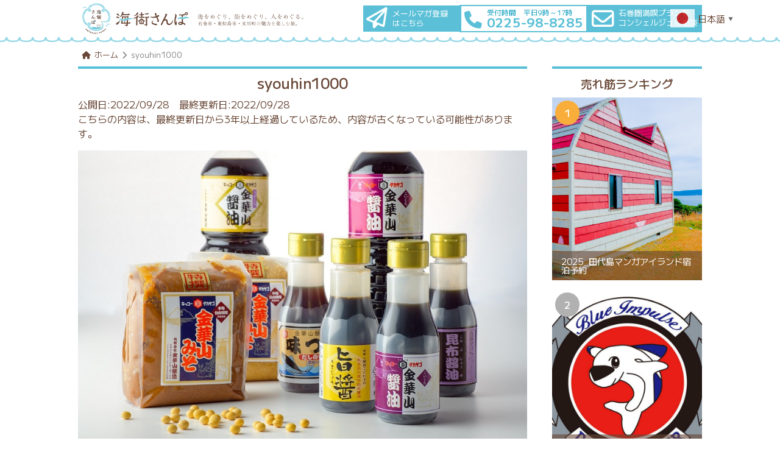

--- FILE ---
content_type: text/html; charset=UTF-8
request_url: https://www.umimachi-sanpo.com/feature/kinkasanjouzou/attachment/syouhin1000/
body_size: 13736
content:
<!DOCTYPE html>
<html dir="ltr" lang="ja" prefix="og: https://ogp.me/ns#" itemscope="itemscope" itemtype="https://schema.org/TouristTrip" itemprop="availableLanguage">
<head>
<meta charset="UTF-8"/>
<meta name="google-site-verification" content="5clh_tJ42fVluBpCdozK0lRhpM-WDWoSv9KafQW-BVs">
<meta name="viewport" content="width=device-width,viewport-fit=cover">
<!--構造化-->
<style id='wp-emoji-styles-inline-css' type='text/css'>

	img.wp-smiley, img.emoji {
		display: inline !important;
		border: none !important;
		box-shadow: none !important;
		height: 1em !important;
		width: 1em !important;
		margin: 0 0.07em !important;
		vertical-align: -0.1em !important;
		background: none !important;
		padding: 0 !important;
	}
</style><link rel='stylesheet' id='contact-form-7-css' href='https://www.umimachi-sanpo.com/wp/wp-content/plugins/contact-form-7/includes/css/A.styles.css,qver=5.9.6.pagespeed.cf.bkX63Rfd0q.css' type='text/css' media='all'/><link rel='stylesheet' id='styleCommon-css' href='https://www.umimachi-sanpo.com/wp/wp-content/themes/umimachi366/css/common.css?ver=1.0.0' type='text/css' media='all'/><link rel='stylesheet' id='styleLangage-css' href='https://www.umimachi-sanpo.com/wp/wp-content/themes/umimachi366/css/A.style-lang.css,qver=1.0.0.pagespeed.cf.McR3E45LR5.css' type='text/css' media='all'/><link rel='stylesheet' id='allFontAwesome-css' href='https://use.fontawesome.com/releases/v6.4.2/css/all.css?ver=6.4.2' type='text/css' media='all'/><link rel='stylesheet' id='MPLUS-1-css' href='https://fonts.googleapis.com/css2?family=M+PLUS+1:wght@400;500;700&#038;family=M+PLUS+1p:wght@400;500;700&#038;display=swap' type='text/css' media='all'/><link rel='stylesheet' id='styleLower-css' href='https://www.umimachi-sanpo.com/wp/wp-content/themes/umimachi366/css/A.lower.css,qver=1.0.0.pagespeed.cf.TwlZMNkwex.css' type='text/css' media='all'/><script type="application/ld+json"> [
    {
      "@context": "http://schema.org",
      "@type": "WebSite",
      "headline": "海街さんぽ",
      "description": "石巻市・東松島市・女川町の公式プラン予約サイト",
      "mainEntityOfPage": {
        "@type": "WebPage",
        "@id": "https://umimachi-sanpo.com/"
      },
      "publisher": {
        "@type": "Organization",
        "name": "海街さんぽ",
        "logo": {
          "@type": "ImageObject",
          "url": "https://umimachi-sanpo.com/assets/images/logo.png"
        }
      },
      "datePublished": "2023-12-07T10:00",
      "dateModified": "2023-12-07T10:00"
    }
  ]</script>
<!--//構造化-->
<link rel="preconnect" href="https://fonts.googleapis.com">
<link rel="preconnect" href="https://fonts.gstatic.com">
<script>
//スライダ―の画像がすべて読み込まれてから動作させる
(function(){
  var html = document.getElementsByTagName('html')||[];
  html[0].classList.add('enable-javascript');
  window.addEventListener("load", function(){
    html[0].classList.add('window-load');
  }, false);
})();
</script>
<!--TOPへ戻るボタン用-->
<script src="https://ajax.googleapis.com/ajax/libs/jquery/3.4.1/jquery.min.js"></script>
<meta name="referrer" content="no-referrer-when-downgrade">
<script async src="https://www.googletagmanager.com/gtag/js?id=G-SGV4591SB8"></script>
<script> window.dataLayer = window.dataLayer || []; function gtag(){dataLayer.push(arguments);} gtag('js', new Date()); gtag('config', 'G-SGV4591SB8'); </script>
<!-- All in One SEO 4.6.4 - aioseo.com -->
<title>syouhin1000 | 海街さんぽ</title>
<meta name="robots" content="max-image-preview:large"/>
<meta name="google-site-verification" content="8PGxfQlslp53ckwaQSBEAOPR8ojwq265PRSZbYzjVqw"/>
<link rel="canonical" href="https://www.umimachi-sanpo.com/feature/kinkasanjouzou/attachment/syouhin1000/"/>
<meta name="generator" content="All in One SEO (AIOSEO) 4.6.4"/>
<meta property="og:locale" content="ja_JP"/>
<meta property="og:site_name" content="海街さんぽ | 宮城県石巻市・東松島市・女川町の海を街を巡る旅を提供いたします。"/>
<meta property="og:type" content="article"/>
<meta property="og:title" content="syouhin1000 | 海街さんぽ"/>
<meta property="og:url" content="https://www.umimachi-sanpo.com/feature/kinkasanjouzou/attachment/syouhin1000/"/>
<meta property="og:image" content="https://www.umimachi-sanpo.com/wp/wp-content/uploads/2017/07/ogp.jpg"/>
<meta property="og:image:secure_url" content="https://www.umimachi-sanpo.com/wp/wp-content/uploads/2017/07/ogp.jpg"/>
<meta property="article:published_time" content="2022-09-28T04:53:15+00:00"/>
<meta property="article:modified_time" content="2022-09-28T04:53:15+00:00"/>
<meta name="twitter:card" content="summary"/>
<meta name="twitter:title" content="syouhin1000 | 海街さんぽ"/>
<meta name="twitter:image" content="https://www.umimachi-sanpo.com/wp/wp-content/uploads/2017/07/ogp.jpg"/>
<meta name="google" content="nositelinkssearchbox"/>
<!-- All in One SEO -->
<link rel='dns-prefetch' href='//ajax.googleapis.com'/>
<link rel='dns-prefetch' href='//use.fontawesome.com'/>
<link rel='dns-prefetch' href='//fonts.googleapis.com'/>
<script type="text/javascript">
/* <![CDATA[ */
window._wpemojiSettings = {"baseUrl":"https:\/\/s.w.org\/images\/core\/emoji\/15.0.3\/72x72\/","ext":".png","svgUrl":"https:\/\/s.w.org\/images\/core\/emoji\/15.0.3\/svg\/","svgExt":".svg","source":{"concatemoji":"https:\/\/www.umimachi-sanpo.com\/wp\/wp-includes\/js\/wp-emoji-release.min.js?ver=6.6.4"}};
/*! This file is auto-generated */
!function(i,n){var o,s,e;function c(e){try{var t={supportTests:e,timestamp:(new Date).valueOf()};sessionStorage.setItem(o,JSON.stringify(t))}catch(e){}}function p(e,t,n){e.clearRect(0,0,e.canvas.width,e.canvas.height),e.fillText(t,0,0);var t=new Uint32Array(e.getImageData(0,0,e.canvas.width,e.canvas.height).data),r=(e.clearRect(0,0,e.canvas.width,e.canvas.height),e.fillText(n,0,0),new Uint32Array(e.getImageData(0,0,e.canvas.width,e.canvas.height).data));return t.every(function(e,t){return e===r[t]})}function u(e,t,n){switch(t){case"flag":return n(e,"\ud83c\udff3\ufe0f\u200d\u26a7\ufe0f","\ud83c\udff3\ufe0f\u200b\u26a7\ufe0f")?!1:!n(e,"\ud83c\uddfa\ud83c\uddf3","\ud83c\uddfa\u200b\ud83c\uddf3")&&!n(e,"\ud83c\udff4\udb40\udc67\udb40\udc62\udb40\udc65\udb40\udc6e\udb40\udc67\udb40\udc7f","\ud83c\udff4\u200b\udb40\udc67\u200b\udb40\udc62\u200b\udb40\udc65\u200b\udb40\udc6e\u200b\udb40\udc67\u200b\udb40\udc7f");case"emoji":return!n(e,"\ud83d\udc26\u200d\u2b1b","\ud83d\udc26\u200b\u2b1b")}return!1}function f(e,t,n){var r="undefined"!=typeof WorkerGlobalScope&&self instanceof WorkerGlobalScope?new OffscreenCanvas(300,150):i.createElement("canvas"),a=r.getContext("2d",{willReadFrequently:!0}),o=(a.textBaseline="top",a.font="600 32px Arial",{});return e.forEach(function(e){o[e]=t(a,e,n)}),o}function t(e){var t=i.createElement("script");t.src=e,t.defer=!0,i.head.appendChild(t)}"undefined"!=typeof Promise&&(o="wpEmojiSettingsSupports",s=["flag","emoji"],n.supports={everything:!0,everythingExceptFlag:!0},e=new Promise(function(e){i.addEventListener("DOMContentLoaded",e,{once:!0})}),new Promise(function(t){var n=function(){try{var e=JSON.parse(sessionStorage.getItem(o));if("object"==typeof e&&"number"==typeof e.timestamp&&(new Date).valueOf()<e.timestamp+604800&&"object"==typeof e.supportTests)return e.supportTests}catch(e){}return null}();if(!n){if("undefined"!=typeof Worker&&"undefined"!=typeof OffscreenCanvas&&"undefined"!=typeof URL&&URL.createObjectURL&&"undefined"!=typeof Blob)try{var e="postMessage("+f.toString()+"("+[JSON.stringify(s),u.toString(),p.toString()].join(",")+"));",r=new Blob([e],{type:"text/javascript"}),a=new Worker(URL.createObjectURL(r),{name:"wpTestEmojiSupports"});return void(a.onmessage=function(e){c(n=e.data),a.terminate(),t(n)})}catch(e){}c(n=f(s,u,p))}t(n)}).then(function(e){for(var t in e)n.supports[t]=e[t],n.supports.everything=n.supports.everything&&n.supports[t],"flag"!==t&&(n.supports.everythingExceptFlag=n.supports.everythingExceptFlag&&n.supports[t]);n.supports.everythingExceptFlag=n.supports.everythingExceptFlag&&!n.supports.flag,n.DOMReady=!1,n.readyCallback=function(){n.DOMReady=!0}}).then(function(){return e}).then(function(){var e;n.supports.everything||(n.readyCallback(),(e=n.source||{}).concatemoji?t(e.concatemoji):e.wpemoji&&e.twemoji&&(t(e.twemoji),t(e.wpemoji)))}))}((window,document),window._wpemojiSettings);
/* ]]> */
</script>
<link rel="https://api.w.org/" href="https://www.umimachi-sanpo.com/wp-json/"/><link rel="alternate" title="JSON" type="application/json" href="https://www.umimachi-sanpo.com/wp-json/wp/v2/media/15513"/><link rel='shortlink' href='https://www.umimachi-sanpo.com/?p=15513'/>
<link rel="alternate" title="oEmbed (JSON)" type="application/json+oembed" href="https://www.umimachi-sanpo.com/wp-json/oembed/1.0/embed?url=https%3A%2F%2Fwww.umimachi-sanpo.com%2Ffeature%2Fkinkasanjouzou%2Fattachment%2Fsyouhin1000%2F"/>
<link rel="alternate" title="oEmbed (XML)" type="text/xml+oembed" href="https://www.umimachi-sanpo.com/wp-json/oembed/1.0/embed?url=https%3A%2F%2Fwww.umimachi-sanpo.com%2Ffeature%2Fkinkasanjouzou%2Fattachment%2Fsyouhin1000%2F&#038;format=xml"/>
<link rel="icon" href="https://www.umimachi-sanpo.com/wp/wp-content/uploads/2025/06/xcropped-favicon-32x32.png.pagespeed.ic.gCv7td27q8.webp" sizes="32x32"/>
<link rel="icon" href="https://www.umimachi-sanpo.com/wp/wp-content/uploads/2025/06/xcropped-favicon-192x192.png.pagespeed.ic.VSXAJa6xLO.webp" sizes="192x192"/>
<link rel="apple-touch-icon" href="https://www.umimachi-sanpo.com/wp/wp-content/uploads/2025/06/xcropped-favicon-180x180.png.pagespeed.ic.xlUWLgMybm.webp"/>
<meta name="msapplication-TileImage" content="https://www.umimachi-sanpo.com/wp/wp-content/uploads/2025/06/cropped-favicon-270x270.png"/>
</head>
<body><noscript><meta HTTP-EQUIV="refresh" content="0;url='https://www.umimachi-sanpo.com/feature/kinkasanjouzou/attachment/syouhin1000/?PageSpeed=noscript'" /><style><!--table,div,span,font,p{display:none} --></style><div style="display:block">Please click <a href="https://www.umimachi-sanpo.com/feature/kinkasanjouzou/attachment/syouhin1000/?PageSpeed=noscript">here</a> if you are not redirected within a few seconds.</div></noscript>
<header>
<div class="wrap">
<div class="flex-frame">
<div class="header-logo-area">
<a href="https://www.umimachi-sanpo.com/">
<img src="[data-uri]" alt="海街さんぽ　海をめぐり、街をめぐり、人をめぐる。" loading="lazy">
</a>
</div><!--//class="header-logo-area"-->
<div class="header-btn-area">
<a href="https://www.umimachi-sanpo.com/mail-magazine/" aria-label="海街さんぽのメールマガジンの登録フォームへ移動します" class="mail-magazine">
<div class="btn-flex">
<i class="fa-regular fa-paper-plane"></i>
<span>メールマガ登録<br>はこちら</span>
</div><!--//class="btn-flex"-->
</a><!--//class="mail-magazine"-->
<a href="tel:0225-98-8285" class="tel-btn">
<div class="btn-flex">
<i class="fa-solid fa-phone fa-2x"></i>
<div>
<span>受付時間　平日9時～17時</span>
<span>0225-98-8285</span>
</div>
</div><!--//class="btn-flex"-->
</a>
<a href="https://www.umimachi-sanpo.com/contact/" aria-label="海街さんぽへのお問い合わせメールフォームに移動します" class="contact-btn">
<div class="btn-flex">
<i class="fa-regular fa-envelope"></i>
<span>石巻圏満喫プランを<br>コンシェルジュに相談</span>
</div><!--//class="btn-flex"-->
</a>
</div><!--//class="header-btn-area"-->
</div><!--//class="flex-frame"-->
</div><!--//class="wrap"-->
</header>
<div class="breadcrumb-area">
<ul id="breadcrumb"><li><a href="https://www.umimachi-sanpo.com"><i class="fa fa-home"></i>ホーム</a><i class="fas fa-chevron-right"></i></li><li>syouhin1000</li></ul> </div>
<div class="wrap">
<div class="flex-start">
<div class="single-area-left">
<h2 class="page_title ">syouhin1000</h2>
<div class="date-box">公開日:2022/09/28　<br class="br-sp">最終更新日:2022/09/28<br>
こちらの内容は、最終更新日から3年以上経過しているため、内容が古くなっている可能性があります。</div><!--//class="date-box"-->
<section class="content-box">
<p class="attachment"><img fetchpriority="high" decoding="async" width="1000" height="666" src="https://www.umimachi-sanpo.com/wp/wp-content/uploads/2022/09/syouhin1000.jpg" class="attachment-medium size-medium" alt=""/></a></p>
</section>
<div class="foot-recommend">
<h3 class="page_title">海街さんぽいちおしプラン</h3>
<ul class="grid-frame">
<li class="ranking-box">
<a href="https://www.umimachi-sanpo.com/plan_item/mct_relay-hike-ver3-11-15/">
<img src="https://www.umimachi-sanpo.com/wp/wp-content/uploads/2025/03/xDSC08021-3.jpg.pagespeed.ic.tSjR6x1dbw.webp" alt="【11/15】みちのく潮風トレイル／海街リレーハイク♯３「田代島・網地島編」" loading="lazy" width="2048" height="1365"/>	</a>
<div class="rank-txt">
<p>【11/15】みちのく潮風トレイル／海街リレーハイク♯３「田代島・網地島編」</p>
<span><i class="fas fa-map-marker-alt"></i> 東松島市</span>	</div>
</li><!--/class="ranking-box"-->
<li class="ranking-box">
<a href="https://www.umimachi-sanpo.com/plan_item/shikama_20251109/">
<img src="https://www.umimachi-sanpo.com/wp/wp-content/uploads/2025/09/xkaijyou.jpg.pagespeed.ic.QjWLY-V6nF.webp" alt="【11/9】地酒のおいしさ 蔵元と楽しむ会☆宿泊付き限定プラン" loading="lazy" width="1590" height="1200"/>	</a>
<div class="rank-txt">
<p>【11/9】地酒のおいしさ 蔵元と楽しむ会☆宿泊付き限定プラン</p>
<span><i class="fas fa-map-marker-alt"></i> 石巻市</span>	</div>
</li><!--/class="ranking-box"-->
<li class="ranking-box">
<a href="https://www.umimachi-sanpo.com/plan_item/matsushimarw2025/">
<img src="https://www.umimachi-sanpo.com/wp/wp-content/uploads/2020/09/x5af830175ac81233e7ec06f3053ca0a7.jpg.pagespeed.ic.n4cOQMORih.webp" alt="松島基地ランウェイライド2025【11/8予定通り開催いたします】" loading="lazy" width="2180" height="1388"/>	</a>
<div class="rank-txt">
<p>松島基地ランウェイライド2025【11/8予定通り開催いたします】</p>
<span><i class="fas fa-map-marker-alt"></i> 東松島市</span>	</div>
</li><!--/class="ranking-box"-->
<li class="ranking-box">
<a href="https://www.umimachi-sanpo.com/plan_item/oshiichi_2025/">
<img src="https://www.umimachi-sanpo.com/wp/wp-content/uploads/2024/08/xoshika_cycling-322.jpg.pagespeed.ic.3StOnbeU9R.webp" alt="【1名からOK】ご当地アイス＆鯨ランチ！サイクルボールおしいち【10/25】" loading="lazy" width="1000" height="667"/>	</a>
<div class="rank-txt">
<p>【1名からOK】ご当地アイス＆鯨ランチ！サイクルボールおしいち【10/25】</p>
<span><i class="fas fa-map-marker-alt"></i> 石巻市</span><span><i class="fas fa-map-marker-alt"></i> 女川町</span>	</div>
</li><!--/class="ranking-box"-->
<li class="ranking-box">
<a href="https://www.umimachi-sanpo.com/plan_item/premium_ride_2025/">
<img src="https://www.umimachi-sanpo.com/wp/wp-content/uploads/2025/06/xpre_cy1.jpg.pagespeed.ic.nxdnIu7KEK.webp" alt="【10月4日･5日】東北プレミアムライド ─ 三つの物語を走る旅" loading="lazy" width="2384" height="1424"/>	</a>
<div class="rank-txt">
<p>【10月4日･5日】東北プレミアムライド ─ 三つの物語を走る旅</p>
<span><i class="fas fa-map-marker-alt"></i> 石巻市</span><span><i class="fas fa-map-marker-alt"></i> 東松島市</span><span><i class="fas fa-map-marker-alt"></i> 米沢市</span>	</div>
</li><!--/class="ranking-box"-->
</ul><!--//class="gred-frame"-->
<a href="https://www.umimachi-sanpo.com/plan/" class="foot-btn">海街さんぽいちおしプランをもっと見る</a>
</div><!--//class="foot-recommend"-->
<div class="foot-feature">
<h3 class="page_title">石巻・東松島・女川観光の参考にいかが？</h3>
<div class="foot-feature-grid">
<div class="photo">
<a href="https://www.umimachi-sanpo.com/feature/chiikiokoshi-higashi/"><img src="https://www.umimachi-sanpo.com/wp/wp-content/uploads/2025/10/x66e091bc2d19932de79e174ad215915d.jpg.pagespeed.ic.EZypiRaTYy.webp" loading="lazy" width="959" height="959">	<h3>地元出身の僕がこんな小さな町で暮らし続けようと思った訳</h3></a>
</div><!--//class="photo"-->
<div class="photo">
<a href="https://www.umimachi-sanpo.com/feature/hoyameshi/"><img src="https://www.umimachi-sanpo.com/wp/wp-content/uploads/2025/02/e9319d46b8c65a678bb85c7e90d830d3.jpg" loading="lazy">	<h3>ほや飯</h3></a>
</div><!--//class="photo"-->
<div class="photo">
<a href="https://www.umimachi-sanpo.com/feature/saku-h_myswan-hoya/"><img src="https://www.umimachi-sanpo.com/wp/wp-content/uploads/2025/01/xquestionnaire4.png.pagespeed.ic.EQxkxU86WC.webp" loading="lazy" width="1018" height="761">	<h3>ほや雑煮を広めよう！！～石巻市立桜坂高等学校～</h3></a>
</div><!--//class="photo"-->
<div class="photo">
<a href="https://www.umimachi-sanpo.com/feature/hoyazoni-miyagi/"><img src="https://www.umimachi-sanpo.com/wp/wp-content/uploads/2023/01/xIMG_3936.jpg.pagespeed.ic.7C0aNJv_7k.webp" loading="lazy" width="2048" height="1536">	<h3>ほや雑煮（宮城）</h3></a>
</div><!--//class="photo"-->
<div class="photo">
<a href="https://www.umimachi-sanpo.com/feature/sakai_golf-personal/"><img src="https://www.umimachi-sanpo.com/wp/wp-content/uploads/2023/10/xDSC05988-1-1.jpg.pagespeed.ic.M3frIxjpEt.webp" loading="lazy" width="1200" height="800">	<h3>金華山グラウンド・ゴルフコース（島周の宿さか井）</h3></a>
</div><!--//class="photo"-->
<div class="photo">
<a href="https://www.umimachi-sanpo.com/feature/roadsidestationhigashimatsushima/"><img src="https://www.umimachi-sanpo.com/wp/wp-content/uploads/2024/11/xPB144062.jpg.pagespeed.ic.l2kbIZV8Fj.webp" loading="lazy" width="2000" height="1500">	<h3>道の駅東松島レポート</h3></a>
</div><!--//class="photo"-->
</div><!--//class="feature-flex"-->
<a href="https://www.umimachi-sanpo.com/feature/" class="foot-btn">もっと物語を見る</a>
</div><!--//class="foot-feature-grid"-->
</div><!--//class="single-area-left"-->
<div class="single-area-right">
<div class="side-hotselling">
<h3 class="page_title">売れ筋ランキング</h3>
<ul class="side-rank">
<li class="ranking-box">
<a href="https://www.umimachi-sanpo.com/plan_item/manga_island-2025/">
<div class="img">
<img src="https://www.umimachi-sanpo.com/wp/wp-content/uploads/2024/03/23EBE310-F862-4F3F-A249-6C285C0FC1B1.jpeg" class="attachment-full size-full wp-post-image" alt="2025_田代島マンガアイランド宿泊予約のサムネイル" height="300px" decoding="async" loading="lazy"/>	<span class="rank-txt">2025_田代島マンガアイランド宿泊予約</span>
</div>
</a>
</li>
<li class="ranking-box">
<a href="https://www.umimachi-sanpo.com/plan_item/matsushimarw2025/">
<div class="img">
<img src="https://www.umimachi-sanpo.com/wp/wp-content/uploads/2020/09/Nx300x5af830175ac81233e7ec06f3053ca0a7.jpg.pagespeed.ic.chtNIxCXec.webp" class="attachment-full size-full wp-post-image" alt="松島基地ランウェイライド2025【11/8予定通り開催いたします】のサムネイル" height="300px" decoding="async" loading="lazy" srcset="https://www.umimachi-sanpo.com/wp/wp-content/uploads/2020/09/x5af830175ac81233e7ec06f3053ca0a7.jpg.pagespeed.ic.n4cOQMORih.webp 2180w, https://www.umimachi-sanpo.com/wp/wp-content/uploads/2020/09/x5af830175ac81233e7ec06f3053ca0a7-768x489.jpg.pagespeed.ic.bBp8JvLocj.webp 768w, https://www.umimachi-sanpo.com/wp/wp-content/uploads/2020/09/5af830175ac81233e7ec06f3053ca0a7-600x382.jpg 600w, https://www.umimachi-sanpo.com/wp/wp-content/uploads/2020/09/5af830175ac81233e7ec06f3053ca0a7-1536x978.jpg 1536w, https://www.umimachi-sanpo.com/wp/wp-content/uploads/2020/09/5af830175ac81233e7ec06f3053ca0a7-2048x1304.jpg 2048w" sizes="(max-width: 2180px) 100vw, 2180px"/>	<span class="rank-txt">松島基地ランウェイライド2025【11/8予定通り開催いたします】</span>
</div>
</a>
</li>
<li class="ranking-box">
<a href="https://www.umimachi-sanpo.com/plan_item/bycycle-rental90200/">
<div class="img">
<img src="https://www.umimachi-sanpo.com/wp/wp-content/uploads/2018/07/w700_1IMG_2156.jpg" class="attachment-full size-full wp-post-image" alt="石巻観光情報案内所（石巻市役所１階）電動5台のサムネイル" height="300px" decoding="async" loading="lazy" srcset="https://www.umimachi-sanpo.com/wp/wp-content/uploads/2018/07/xw700_1IMG_2156.jpg.pagespeed.ic.JRbhpKHRBc.webp 700w, https://www.umimachi-sanpo.com/wp/wp-content/uploads/2018/07/w700_1IMG_2156-180x132.jpg 180w, https://www.umimachi-sanpo.com/wp/wp-content/uploads/2018/07/w700_1IMG_2156-666x490.jpg 666w" sizes="(max-width: 700px) 100vw, 700px"/>	<span class="rank-txt">石巻観光情報案内所（石巻市役所１階）電動5台</span>
</div>
</a>
</li>
</ul><!--class="side-rank"-->
<a href="https://www.umimachi-sanpo.com/plan/" class="side-btn">プラン一覧を見る</a>
</div><!--//class="side-hotselling"-->
<div class="side-featured">
<h3 class="page_title">石巻・東松島・女川<br>観光の参考にいかが？</h3>
<div class="photo">
<a href="https://www.umimachi-sanpo.com/feature/chiikiokoshi-higashi/"><img src="https://www.umimachi-sanpo.com/wp/wp-content/uploads/2025/10/Nx245x66e091bc2d19932de79e174ad215915d.jpg.pagespeed.ic.xoG1ybgI0h.webp" class="attachment-full size-full wp-post-image" alt="石巻観光情報案内所（石巻市役所１階）電動5台のサムネイル" height="245px" decoding="async" loading="lazy"/>	<h3>地元出身の僕がこんな小さな町で暮らし続けようと思った訳</h3></a>
</div><!--//class="photo"-->
<div class="photo">
<a href="https://www.umimachi-sanpo.com/feature/hoyameshi/"><img src="https://www.umimachi-sanpo.com/wp/wp-content/uploads/2025/02/e9319d46b8c65a678bb85c7e90d830d3.jpg" class="attachment-full size-full wp-post-image" alt="石巻観光情報案内所（石巻市役所１階）電動5台のサムネイル" height="245px" decoding="async" loading="lazy"/>	<h3>ほや飯</h3></a>
</div><!--//class="photo"-->
<div class="photo">
<a href="https://www.umimachi-sanpo.com/feature/saku-h_myswan-hoya/"><img src="https://www.umimachi-sanpo.com/wp/wp-content/uploads/2025/01/Nx245xquestionnaire4.png.pagespeed.ic.OryI4ouhYS.webp" class="attachment-full size-full wp-post-image" alt="石巻観光情報案内所（石巻市役所１階）電動5台のサムネイル" height="245px" decoding="async" loading="lazy"/>	<h3>ほや雑煮を広めよう！！～石巻市立桜坂高等学校～</h3></a>
</div><!--//class="photo"-->
<a href="https://www.umimachi-sanpo.com/feature/" class="side-btn">もっと物語を見る</a>
</div><!--//class="side-featured"-->
</div><!--//class="single-area-right"-->	</div><!--//class="flex-start"-->
</div><!--//class="wrap"-->
<footer>
<div class="wrap">
<div class="sns-area">
<a href="https://www.facebook.com/%E6%B5%B7%E8%A1%97%E3%81%95%E3%82%93%E3%81%BD-318116488615934/" target="_blank" aria-label="海街さんぽのFacebookページへ移動します"><i class="fab fa-facebook-square  fa-2x" alt="Facebook"></i></a>
<a href="https://twitter.com/umimachi_sanpo" target="_blank" aria-label="海街さんぽのXページに移動する"><i class="fa-brands fa-x-twitter fa-2x" alt="X（Twitter)"></i></a>
<a href="https://www.instagram.com/umimachi_sanpo/" target="_blank" aria-label="海街さんぽのInstagramページに移動する"><i class="fab fa-instagram fa-2x" alt="Instagram"></i></a>
<a href="https://www.youtube.com/channel/UCV8P0ZlIlqogDL95pipLB4Q" target="_blank" aria-label="海街さんぽのYoutubeページに移動する"><i class="fab fa-youtube fa-2x" alt="Youtube"></i></a>
</div><!--//class="sns-area"-->
<section class="footer-menu-area">
<div class="menu-tag-container">
<h4>プランをエリアから探す</h4>
<ul><li id="menu-item-11894" class="menu-item menu-item-type-taxonomy menu-item-object-plan_tag menu-item-11894"><a href="https://www.umimachi-sanpo.com/plan_tag/area-ishinomaki/">石巻市</a></li>
<li id="menu-item-11893" class="menu-item menu-item-type-taxonomy menu-item-object-plan_tag menu-item-11893"><a href="https://www.umimachi-sanpo.com/plan_tag/area-higashimatsushima/">東松島市</a></li>
<li id="menu-item-11892" class="menu-item menu-item-type-taxonomy menu-item-object-plan_tag menu-item-11892"><a href="https://www.umimachi-sanpo.com/plan_tag/area-onagawa/">女川町</a></li>
</ul>	</div><!--//class="menu-tag-container"-->
<div class="menu-tax-container">
<h4>プランをカテゴリから探す</h4>
<ul><li id="menu-item-11895" class="menu-item menu-item-type-taxonomy menu-item-object-plan_tax menu-item-11895"><a href="https://www.umimachi-sanpo.com/plan_tax/plan-event/">イベント</a></li>
<li id="menu-item-11899" class="menu-item menu-item-type-taxonomy menu-item-object-plan_tax menu-item-11899"><a href="https://www.umimachi-sanpo.com/plan_tax/plan-bicycle-rental/">レンタサイクル</a></li>
<li id="menu-item-11904" class="menu-item menu-item-type-taxonomy menu-item-object-plan_tax menu-item-11904"><a href="https://www.umimachi-sanpo.com/plan_tax/plan-activity-and-tour/">体験・ツアー</a></li>
<li id="menu-item-11900" class="menu-item menu-item-type-taxonomy menu-item-object-plan_tax menu-item-11900"><a href="https://www.umimachi-sanpo.com/plan_tax/plan-stay/">宿泊</a></li>
</ul>	</div><!--//class="menu-tax-container"-->
<div class="menu-rec-container">
<ul><li id="menu-item-11872" class="menu-item menu-item-type-custom menu-item-object-custom menu-item-11872"><a href="/plan/">ランキングから探す</a></li>
<li id="menu-item-12135" class="menu-item menu-item-type-post_type menu-item-object-page menu-item-12135"><a href="https://www.umimachi-sanpo.com/omiyage-search/">おすすめを探す</a></li>
<li id="menu-item-12136" class="menu-item menu-item-type-post_type menu-item-object-page menu-item-12136"><a href="https://www.umimachi-sanpo.com/spot-search/">スポットを探す</a></li>
<li id="menu-item-11875" class="menu-item menu-item-type-custom menu-item-object-custom menu-item-11875"><a href="/events/">イベント情報</a></li>
<li id="menu-item-11876" class="menu-item menu-item-type-custom menu-item-object-custom menu-item-11876"><a href="/feature/">物語を探す</a></li>
<li id="menu-item-13756" class="menu-item menu-item-type-post_type menu-item-object-page menu-item-13756"><a href="https://www.umimachi-sanpo.com/umimachi-ride/">海街ライド</a></li>
<li id="menu-item-11879" class="menu-item menu-item-type-post_type menu-item-object-page menu-item-11879"><a href="https://www.umimachi-sanpo.com/active-learning/">石巻エリア教育旅行</a></li>
<li id="menu-item-11880" class="menu-item menu-item-type-custom menu-item-object-custom menu-item-11880"><a target="_blank" rel="noopener" href="https://www.umimachi-enpaku.com/">海街縁泊</a></li>
<li id="menu-item-11881" class="menu-item menu-item-type-custom menu-item-object-custom menu-item-11881"><a href="https://www.umimachi-sanpo.com/en/">English</a></li>
<li id="menu-item-11882" class="menu-item menu-item-type-custom menu-item-object-custom menu-item-11882"><a href="https://www.umimachi-sanpo.com/tw/">繁体中文</a></li>
</ul>	</div><!--//class="menu-rec-container"-->
<div class="menu-foot-container">
<ul><li id="menu-item-11883" class="menu-item menu-item-type-taxonomy menu-item-object-category menu-item-11883"><a href="https://www.umimachi-sanpo.com/category/news/">新着情報</a></li>
<li id="menu-item-11891" class="menu-item menu-item-type-post_type menu-item-object-page menu-item-11891"><a href="https://www.umimachi-sanpo.com/beginner/">はじめての方へ</a></li>
<li id="menu-item-11885" class="menu-item menu-item-type-post_type menu-item-object-page menu-item-11885"><a href="https://www.umimachi-sanpo.com/guide/">ご利用ガイド</a></li>
<li id="menu-item-11886" class="menu-item menu-item-type-post_type menu-item-object-page menu-item-11886"><a href="https://www.umimachi-sanpo.com/faq/">よくある質問</a></li>
<li id="menu-item-11887" class="menu-item menu-item-type-post_type menu-item-object-page menu-item-11887"><a href="https://www.umimachi-sanpo.com/access/">石巻エリアへのアクセス</a></li>
<li id="menu-item-11888" class="menu-item menu-item-type-post_type menu-item-object-page menu-item-11888"><a href="https://www.umimachi-sanpo.com/about/">運営会社</a></li>
<li id="menu-item-16614" class="menu-item menu-item-type-post_type menu-item-object-page menu-item-16614"><a href="https://www.umimachi-sanpo.com/act-on-specified-commercial-transactions/">特定商取引法に基づく表記</a></li>
<li id="menu-item-11889" class="menu-item menu-item-type-post_type menu-item-object-page menu-item-privacy-policy menu-item-11889"><a rel="privacy-policy" href="https://www.umimachi-sanpo.com/privacy-policy/">プライバシーポリシー</a></li>
<li id="menu-item-11890" class="menu-item menu-item-type-post_type menu-item-object-page menu-item-11890"><a href="https://www.umimachi-sanpo.com/tourism-dynamics-investigation/">観光動態調査</a></li>
</ul>	</div><!--//class="menu-foot-container"-->
</section>
</div><!--//class="wrap"-->
</footer>
<span id="copy">&copy; 2017 - 2025 海街さんぽ All Rights Reserved.</span>
<div class="gtranslate_wrapper" id="gt-wrapper-44751489"></div><script type="text/javascript" src="https://www.umimachi-sanpo.com/wp/wp-content/plugins/contact-form-7/includes/swv/js/index.js,qver=5.9.6.pagespeed.ce.78J-JT-uG3.js" id="swv-js"></script>
<script type="text/javascript" id="contact-form-7-js-extra">
/* <![CDATA[ */
var wpcf7 = {"api":{"root":"https:\/\/www.umimachi-sanpo.com\/wp-json\/","namespace":"contact-form-7\/v1"}};
/* ]]> */
</script>
<script type="text/javascript" src="https://www.umimachi-sanpo.com/wp/wp-content/plugins/contact-form-7/includes/js/index.js,qver=5.9.6.pagespeed.ce.kXYC1kL4Si.js" id="contact-form-7-js"></script>
<script type="text/javascript" src="https://ajax.googleapis.com/ajax/libs/jquery/3.4.1/jquery.min.js?ver=3.4.1" id="GoogleAPI-js"></script>
<script type="text/javascript" id="gt_widget_script_44751489-js-before">
/* <![CDATA[ */
window.gtranslateSettings = /* document.write */ window.gtranslateSettings || {};window.gtranslateSettings['44751489'] = {"default_language":"ja","languages":["zh-CN","zh-TW","en","fr","de","ja","ko"],"url_structure":"none","native_language_names":1,"detect_browser_language":1,"flag_style":"2d","flag_size":24,"wrapper_selector":"#gt-wrapper-44751489","alt_flags":{"en":"usa"},"horizontal_position":"right","vertical_position":"top","flags_location":"\/wp\/wp-content\/plugins\/gtranslate\/flags\/"};
/* ]]> */
</script><script src="https://www.umimachi-sanpo.com/wp/wp-content/plugins/gtranslate/js/popup.js,qver=6.6.4.pagespeed.ce.V6K90nKdhi.js" data-no-optimize="1" data-no-minify="1" data-gt-orig-url="/feature/kinkasanjouzou/attachment/syouhin1000/" data-gt-orig-domain="www.umimachi-sanpo.com" data-gt-widget-id="44751489" defer></script>	<div id="page_top"><a href="#"><i class="fas fa-chevron-circle-up fa-3x"></i></a></div>
<script type="text/javascript">
	//TOPへ戻る用javascript
	jQuery(function(){
	var pagetop = $('#page_top');
	// ボタン非表示
	pagetop.hide();
	// 100px スクロールしたらボタン表示
	jQuery(window).scroll(function () {
		if ($(this).scrollTop() > 100) {
			pagetop.fadeIn();
		} else {
			pagetop.fadeOut();
		}
	});
	pagetop.click(function () {
		jQuery('body, html').animate({ scrollTop: 0 }, 500);
		return false;
	});
	});
	</script>
<script src="https://www.umimachi-sanpo.com/wp/wp-content/themes/umimachi366/js/slick.js.pagespeed.ce.22YvFJnpCn.js"></script>
<script>
	jQuery(function() {
		jQuery('#slide100').slick({
			variableWidth: false,
			infinite: true,
			dots: true,
			slidesToShow: 1,
			centerMode: false,
			arrows: false,//消すとボタン出ちゃうのでfalse指定
			prevArrow: false,//消すとボタン出ちゃうのでfalse指定
			nextArrow: false,//消すとボタン出ちゃうのでfalse指定
			autoplay:true,
			autoplaySpeed: 6000,
			speed: 1000,
			responsive: [{
				breakpoint: 768,
					settings: {
						centerPadding:'0',
						slidesToShow: 1,
						dots: true,
					}
			}]
		});
	});
	</script>
<script src="https://www.umimachi-sanpo.com/wp/wp-content/themes/umimachi366/js/jquery.shuffle.min.js.pagespeed.ce.G9BnT5ooL-.js"></script>
<script>
	//* shuffle おみやげ+スポット　タブメニューと並べ替え*/
		jQuery(function() {
			jQuery('ul.omy_nav li').on('click', function() {
				var $this = jQuery(this),
					$grid = jQuery('ul.omy_list');
				jQuery('ul.omy_nav .active').removeClass('active');
				$this.addClass('active');
				$grid.shuffle($this.data('group'));
			});
			jQuery('ul.omy_list').shuffle({
				group: 'all',
				speed: 700,
				easing: 'ease-out'
			});
		});
		jQuery(function() {
			jQuery('ul.spt_nav li').on('click', function() {
				var $this = jQuery(this),
					$grid = jQuery('ul.spt_list');
				jQuery('ul.spt_nav .active').removeClass('active');
				$this.addClass('active');
				$grid.shuffle($this.data('group'));
			});
			jQuery('ul.spt_list').shuffle({
				group: 'all',
				speed: 700,
				easing: 'ease-out'
			});
		});
	</script>
<script>
	//* タブメニュー */
		jQuery(function () {
		  jQuery('.cePanel').hide();
		  jQuery('.cePanel').eq(0).show();
		  jQuery('.ceBtn').eq(0).addClass('is-active');
		  jQuery('.ceBtn').each(function () {
		    jQuery(this).on('click', function () {
		      var index = jQuery('.ceBtn').index(this);
		      jQuery('.ceBtn').removeClass('is-active');
		      jQuery(this).addClass('is-active');
		      jQuery('.cePanel').hide();
		      jQuery('.cePanel').eq(index).show();
		    });
		  });

		  jQuery('.cePanel2').hide();
		  jQuery('.cePanel2').eq(0).show();
		  jQuery('.ceBtn2').eq(0).addClass('is-active2');
		  jQuery('.ceBtn2').each(function () {
		    jQuery(this).on('click', function () {
		      var index = jQuery('.ceBtn2').index(this);
		      jQuery('.ceBtn2').removeClass('is-active2');
		      jQuery(this).addClass('is-active2');
		      jQuery('.cePanel2').hide();
		      jQuery('.cePanel2').eq(index).show();
		    });
		  });

		  jQuery('.cePanel3').hide();
		  jQuery('.cePanel3').eq(0).show();
		  jQuery('.ceBtn3').eq(0).addClass('is-active3');
		  jQuery('.ceBtn3').each(function () {
		    jQuery(this).on('click', function () {
		      var index = jQuery('.ceBtn3').index(this);
		      jQuery('.ceBtn3').removeClass('is-active3');
		      jQuery(this).addClass('is-active3');
		      jQuery('.cePanel3').hide();
		      jQuery('.cePanel3').eq(index).show();
		    });
		  });
		});
	</script>
<!-- User Heat Tag -->
<script type="text/javascript">
(function(add, cla){window['UserHeatTag']=cla;window[cla]=window[cla]||function(){(window[cla].q=window[cla].q||[]).push(arguments)},window[cla].l=1*new Date();var ul=document.createElement('script');var tag = document.getElementsByTagName('script')[0];ul.async=1;ul.src=add;tag.parentNode.insertBefore(ul,tag);})('//uh.nakanohito.jp/uhj2/uh.js', '_uhtracker');_uhtracker({id:'uhLq5nQ0iU'});
</script>
<!-- End User Heat Tag -->
<p>
<!--ここで使用しているテーマは「umimachi366」テンプレートは「single」です-->
</p>
</body>
</html>

--- FILE ---
content_type: text/css
request_url: https://www.umimachi-sanpo.com/wp/wp-content/themes/umimachi366/css/common.css?ver=1.0.0
body_size: 5171
content:
/*===========================================================
	Common	Version: 3.60
	共通CSS
===========================================================*/
html {
	width: 100%;
	height: 100%;
	margin: 0;
	padding: 0;
	overflow:auto;
}
body {
	position: relative;
	font-family: 'M PLUS 1';
	font-weight: 400;
	font-size: 16px;
	color: #684736;
	min-width: 428px;
	margin: 0;
	padding: 0;
	overflow: hidden;
	word-break: break-word;
}
/*------------------------------------------------------------
	Style Reset
-------------------------------------------------------------*/
* {
	box-sizing: border-box;
		-moz-box-sizing: border-box;
	min-height:0;
	min-width : 0;
 }
 ul {
	list-style: none;
}

hr {
	border: none;
	box-shadow: none;
	height: 1px;
	background: #684736;
}
iframe {
	margin: 1em 0;
}

.contents table,
table {
	border: #684736 solid 1px;
	width: 100%;
	border-width: 1px;
	border-collapse: collapse;
}
	.contents table th,
	.contents table td,
	table tr th,
	table tr td {
		border: #684736 solid 1px;
		padding: 0.5em;
	}
@media screen and (min-width: 436px) {
	.contents table,
	table {
		width: 100%;
	}
}
/*------------------------------------------------------------
	Flex Box
-------------------------------------------------------------*/
.flex-frame {
	display: block;
}
.flex-start {
	display: flex;
	justify-content: space-between;
	align-items: flex-start;
	flex-wrap: nowrap;
}
.flex-scllor,
/* 4列用 */
.flex-start-strech {
	display: flex;
	justify-content: space-between;
	align-items: stretch;
	flex-wrap: nowrap;
}
	.flex-start-strech::after {
		content: '';
		width: 330px;
		height: 0;
	}
.flex-center {
	display: flex;
	justify-content: space-between;
	align-items: center;
	flex-wrap: nowrap;
}
.flex-start-wrap {
	display: block;
}
.flex-start2-wrap {
	display: block;
}

.flex-strech-wrap {
	display: flex;
	justify-content: space-between;
	align-items: stretch;
	flex-wrap: wrap;
}

.feature-flex {
    display: flex;
    justify-content: space-between;
    align-items: flex-start;
    flex-wrap: wrap;
}
@media screen and (min-width: 436px) {
	.flex-frame {
		display: flex;
		justify-content: space-between;
		align-items: center;
	}
	.flex-start-wrap {
		display: flex;
		justify-content: space-between;
		align-items: flex-start;
		flex-wrap: wrap;
	}
	.flex-start2-wrap {
		display: flex;
		justify-content: space-between;
		align-items: flex-start;
		flex-wrap: wrap;
	}
}
/*------------------------------------------------------------
	Heading
-------------------------------------------------------------*/
h1 {
	font-size: 150%;
	font-weight: 700;
	line-height: 1.1;
}
h2 {
	font-size: 150%;
	font-weight: 700;
	line-height: 1.1;
}
/*------------------------------------------------------------
	image
-------------------------------------------------------------*/
img {
	border-style:none;
	max-width: 100%;              /* 1 width/height属性によってコントロールされるアスペクト比を維持しつつ、画像のサイズを流動的に変更できるようにします。*/
	height: auto;                 /* 1 */
	vertical-align: middle;       /* 2 画像の下にできる余白を取り除きます。*/
	font-style: italic;           /* 3 altテキストを斜体にして、周囲のテキストから視覚的に相殺します。*/
	background-repeat: no-repeat; /* 4 オプション: LQIP(Low-Quality Image Placeholders)用に背景を設定。*/
	background-size: cover;       /* 4 */
	shape-margin: 0.75rem;        /* 5 オプション: 回り込みシェイプ用にshape-outsideのmarginを設定。*/
  }
a:hover img {
	-moz-opacity:0.5;
	opacity:0.5;
	filter:alpha(opacity=50);
}
/*------------------------------------------------------------
	Gallery
-------------------------------------------------------------*/
[id^="gallery-"],
[id*="gallery-"] {
	width:100% !important;
	clear:both;
}

/*ギャラリーのグレーの枠線を消す*/
	[id^="gallery-"] img,
	[id*="gallery-"] img {
		border:none !important;

		width:99% !important;
		margin-right:1% !important;
	}
		[id^="gallery-"] img:last-child,
		[id*="gallery-"] img:last-child {
			margin-right:0 !important;
		}
.gallery {
 	width: 100%;
	margin-bottom: 1em !important;
	overflow: hidden;

	display: flex;
	flex-wrap: wrap;
    justify-content: space-between;
}
    .gallery::after {
        display: block;
        content: "";
        width: 32%;
        height: 0;
    }
	.gallery br {
		display: none; /* clearfixの余白解除 */
	}
	.gallery-item {
        margin: 0 0 1em 0;
	}
        .gallery-icon img {
            width: 100%;
        }

.gallery-columns-1 .gallery-item {
    width: 100%;
    height: auto;
}
.gallery-columns-2 .gallery-item {
    /* width: calc(50% -0.5em); */
	width: 50%;
    height: auto;
}
.gallery-columns-3 .gallery-item {
    /* width: calc(33% - 0.5em); */
	width: 33%;
    height: auto;
}
.gallery-columns-4 .gallery-item,
.gallery-columns-5 .gallery-item {
    /* width: calc(50% - 0.5em); */
	width: 50%;
    height: auto;
}
@media screen and (min-width: 436px) {
	.gallery-columns-4 .gallery-item {
		/* width: calc(25% - 0.5em); */
		width: 25%;
		height: auto;
	}
	.gallery-columns-5 .gallery-item {
		/* width: calc(33% - 0.5em); */
		width: 33%;
		height: auto;
	}
}
/*------------------------------------------------------------
	Captions
-------------------------------------------------------------*/
.wp-caption {
	display: block;
	max-width: 100%;
	margin-bottom:24px;
	background:#fff;
	margin: 10px 0;
	padding:0;
	background: none;
}
.wp-caption-text {
	text-align:left;
	font-size:80%;
	color: #666;
	font-style:normal;
	line-height:2;
	margin:9px auto;
	clear: both;
}
	.wp-caption-text::before {
		content: '\f0d8';
		padding: 0 6px 0 5px;
		font-family: "Font Awesome 5 Free";
		font-weight: 900;
	}
.wp-caption img[class*="wp-image-"] {
	display:block;
	margin:0 auto;
	max-width: 100%;
	height: auto;
}
/*------------------------------------------------------------
	Float
	Wordpress独自タグ画像回り込み指定
-------------------------------------------------------------*/
.centered,
.aligncenter,
img.centered,
img.aligncenter {
	display: block;
	margin-left: auto;
	margin-right: auto;
}

.alignright,
img.alignright {
	padding: 4px;
	margin: 0 0 2px 7px;
	display: inline;
}

.aignleft,
img.alignleft {
	padding: 4px;
	margin: 0 7px 2px 0;
	display: inline;
}

.alignright {
	float: none;
}
.alignleft {
	float: none;
}
@media screen and (min-width: 436px) {
	.alignright {
		float: right;
	}
	.alignleft {
		float: left;
	}
}
/*------------------------------------------------------------
	Clearfix//float使った時に下の要素に影響しない様にする
-------------------------------------------------------------*/
.clearfix:before,
.clearfix:after{
	content:"";
	display: table;
}
.clearfix:after{
	clear:both;
}
.clearfix:after {
	content:" ";
	display:block;
	clear:both;
}

/*------------------------------------------------------------
	Link
-------------------------------------------------------------*/
a,
a:visited,
a:link,
a:active {
	color: #684736;/*茶色*/
	text-decoration: none;
}
a:hover {
	color: #f98e81;/*コーラル*/
	text-decoration: none;
}
strong { font-weight: 700; }
.small {
	font-size: 80%;
	line-height: 0.8;
}
p {
	line-height: 1.5;
	margin-bottom: 5px;
}
/*------------------------------------------------------------
	Link btn
-------------------------------------------------------------*/
a.list-btn {
	display: inline;
	min-width: 30%;
	margin: 0;
	line-height: 1.5;
	text-align: right;
}
@media screen and (min-width: 436px) {
	a.list-btn {
		line-height: 2.5;
	}
}
a.link-btn {
	display: inline-block;
	max-width: 100%;
	text-align: center;
	line-height: 1.5;
	margin: 10px auto;
	padding: 5px 30px;
	background: #fff;
	border-top: 1px solid #5bc0d7;
	border-left: 10px solid #5bc0d7;
	border-right: 10px solid #5bc0d7;
	border-bottom: 1px solid #5bc0d7;
}
a.button,
a.button:link,
a.button:active,
a.button:visited {
	display: block;
	width: 100%;
	text-align: center;
	margin: 1em 0;
	padding: 1em;
	box-sizing: border-box;
	color: #fff;
	border: #684736 1px solid;
	background-color: #684736;

}
	a.button:hover {
		color: #686868;
		border: #684736 1px solid;
		background-color: #fff;
	}
	a.plan-btn {
		grid-row: 5 / 5;
		display: block;
		width: 95%;
		padding: 5px;
		margin: 0 2.5%;
		box-sizing: border-box;
		text-align: center;
		background: #5bc0d7;
		color: #fff !important;
		font-weight: bold;
		border: 2px solid #5bc0d7;
	}
		a.plan-btn:hover {
			background: #fff;
			color: #5bc0d7 !important;
			font-weight: bold;
			border: 2px solid #5bc0d7;
		}
		a.foot-btn {
			display: block;
			width: 100%;
			margin: 10px 0 0 0;
			padding: 10px;
			text-align: center;
			color: #fff;
			background: #5bc0d7;
			border: 2px solid #5bc0d7;
		}
			a.foot-btn:hover {
				color: #5bc0d7;
				background: #fff;
				border: 2px solid #5bc0d7;
			}
/*--------------------------------------------------------------
	GTranslate　切り替えスイッチ表示調整
-------------------------------------------------------------*/
.gt_switcher_wrapper {
	/* top: 100px !important; */
	right: 0 !important;
	padding: 0.5em !important;
	/* background-color: #fff !important; */
}
.gt_switcher {
	width: 130px !important;
}
a.nturl {
	padding: 1em 0 !important;
}
a.glink img {
	display: block !important;
	margin: 0 auto !important;
}
/* .gt_switcher-popup img {
	width: 50px !important;
	height: 50px !important;
} */
.gtranslate_wrapper .gt_white_content .gt_languages .glink img {
	display: inline !important;
	width: 40px !important;
	height: 40px !important;
	margin-right: 10px !important;
}
	.gt_white_content {
		top: 35% !important;
		width: 200px !important;
		height: 430px !important;
	}
	.gt_white_content .gt_languages {
		flex-flow: column nowrap !important;
		max-height: 400px !important;
	}
	.gt_white_content a {
		flex-basis: 75px !important;
	}

@media screen and (min-width: 436px) {
	.gt_switcher_wrapper {
		/* top: 5px !important;
		right: 20px !important; */
		width: 180px !important;
		height: 50px !important;
		padding: 0 !important;
		box-sizing: border-box !important;
	}
	.gt_switcher {
		width: 200px !important;
	}
	.gt_white_content {
		top: 38% !important;
		left: 47% !important;
		width: 230px !important;
		height: 550px !important;
	}
	.gt_white_content a {
		flex-basis: 200px !important;
	}
		.gt_white_content .gt_languages {
			max-height: 530px !important;
		}
			a.glink {
				width: 200px !important;
			}
			a.glink img {
				display: inline !important;
				width: 40px !important;
				height: auto !important;
			}
				.gtranslate_wrapper .gt_white_content .gt_languages .glink img {
					display: inline !important;
					width: 50px !important;
					height: 50px !important;
					margin-right: 10px !important;
				}
}
/*--------------------------------------------------------------
	reCAPTCHA　表示位置調整
-------------------------------------------------------------*/
.grecaptcha-badge {
	z-index: 90 !important;
	margin-bottom: 130px !important;
}
	.grecaptcha-badge iframe {
		margin: 0 0 !important;
	}
@media screen and (min-width: 436px) {
	.grecaptcha-badge {
		margin-bottom: 70px !important;
	}
}
/*------------------------------------------------------------
	PageTOP btn
-------------------------------------------------------------*/
#page_top {
	z-index: 99;
    position: fixed;
    bottom: 80px;
    right: 20px;
}
	#page_top a {
		color: #684736;
		text-align: center;
		text-decoration: none;
		padding: 20px 20px;
	}
	#page_top a:hover {
		color: #f98e81;
		text-decoration: none;
	}
#page_top i {
	background-color: #fff;
	border-radius: 50%;
}
/*===========================================================
	Base
===========================================================*/
.wrap {
	position: relative;
	margin: auto;
	display: block;
	width: 100%;/*overflow-x:scrollするのに指定必要*/
	height: 100%;
	padding: 0 0;
}
.contents {
	position: relative;
	min-height: 100%;
	padding: 0 0 50px 0;
	box-sizing: border-box;
}
.br-sp { display: block; }
.br-pc { display: none; }
@media screen and (min-width: 436px) and (max-width: 959px) {
	.wrap {
		width: 90%;
		margin: 0 auto;
	}
	.br-sp { display: none; }
	.br-pc { display: block; }
}
@media screen and (min-width: 960px) {
	.wrap {
		width: 1024px;
	}
	.br-sp { display: none; }
	.br-pc { display: block; }
}
/*------------------------------------------------------------
	Header
-------------------------------------------------------------*/
header {
	z-index: 99;
	position: relative;
	min-width: 100%;
	width: 100%;
	height: 100px;
	background: url(../images/border-wave.png) repeat-x bottom left;
}
	.header-logo-area {
		padding-top: 15px;
	}
	.header-btn-area {
		position: fixed;
		z-index: 99;
		bottom: 0;
		left: 0;
		width: 100%;
		box-sizing: border-box;
		padding-top: 5px;
		padding-bottom: 5px;
		background: rgba(255,255,255,0.6);
		display: flex;
		justify-content: center;
		align-items: center;
		gap: 10px;
	}
		.header-btn-area img {
			width: 200px;
			height: auto;
			margin: 10px;
		}
@media screen and (min-width: 436px) {
	header {
		position: fixed;
		z-index: 99;
		min-width: 100%;
		height: 70px;
		padding: 0;
		margin: 0;
		background: url(../images/border-wave.png) repeat-x bottom left;
	}
		.header-logo-area {
			display: block;
			width: 380px;
			padding-top: 0;
		}
		.header-btn-area {
			position: static;
			display: block;
			width: 580px;
			height: 55px;
			display: flex;
			justify-content: flex-end;
			align-items: stretch;
			gap: 10px;
			background: rgba(255,255,255,0.0);
		}
			.header-btn-area img {
				width: 200px;
				height: auto;
				margin: 0;
			}
}
/*------------------------------------------------------------
	電話、問い合わせフォーム、メールマガジン
-------------------------------------------------------------*/
a.tel-btn .btn-flex,
a.contact-btn .btn-flex {
	margin: 0;
	box-sizing: border-box;
	display: flex;
	flex-wrap: wrap;
}
@media screen and (min-width: 436px) {
	a.mail-magazine .btn-flex {
		margin: 0;
		box-sizing: border-box;
		display: flex;
		flex-wrap: wrap;
	}
}
a.tel-btn {
	display: block;
	background-color: #fff;
	border: #5bc0d7 2px solid;
	color: #5bc0d7;
	font-size: 90%;
	padding: 3px 5px;
}
	a.tel-btn i {
		padding: 0 8px 0 0;
		line-height: 1.3;
	}
	a.tel-btn div {
		padding: 1px 0 0 0;
	}
	a.tel-btn div span {
		display: block;
		margin: 0;
		padding: 0;
	}
		a.tel-btn div span:nth-child(1) {
			font-size: 80%;
			line-height: 1.0;
			color: #0d9dbd;
		}
		a.tel-btn div span:nth-child(2) {
			font-size: 145%;
			font-weight: 700;
			line-height: 1.0;
		}
@media screen and (min-width: 436px) {
		.header-btn-area a[href*="tel:"] {
			pointer-events: none;
			cursor: default;
			text-decoration: none;
		}
}
a.contact-btn,
a.mail-magazine {
	background-color:#5bc0d7;
	border: #5bc0d7 2px solid;
	color: #fff;
	font-size: 80%;
	line-height: 1.3;
	padding: 3px 5px;
}
	a.mail-magazine:hover,
	a.contact-btn:hover {
		background-color: #fff;
		border: #5bc0d7 2px solid;
		color: #5bc0d7;
	}
	a.contact-btn i,
	a.mail-magazine i {
		padding: 0 8px 0 0;
		line-height: 1.0;
		font-size: 285%;
	}
a.mail-magazine {
	z-index: 100;
	position: absolute;
	right: 0;
	/* bottom: 490px; */
	top: -480px;
	display: block;
	width: 80px;
	height: 60px;
	padding: 8px 0 0 0;
	text-align: center;
	border-left: #fff 1px solid;
	border-top: #fff 1px solid;
	border-bottom: #fff 1px solid;
}
	a.mail-magazine span {
		display: none;
		line-height: 1.5;
	}
@media screen and (min-width: 436px) {
	a.mail-magazine {
		position: static;
		width: 160px;
		height: auto;
		margin: 0;
		padding: 0 5px;
		text-align: left;
	}
		a.mail-magazine i {
			font-size: 270%;
			padding-top: 3px;
		}
		a.mail-magazine span {
			display: block;
			line-height: 1.3;
			padding-top: 5px;
		}
}

/*------------------------------------------------------------
	ディスプレイサイズで画像の出し入れ
-------------------------------------------------------------*/
img.ec-bn-pc {
	display:none;
}
img.ec-bn-sp {
	display: block;
}
.mail-magazine-sp {
	display: block;
}
@media screen and (min-width: 436px) {
	img.ec-bn-pc {
		display: block;
	}
	img.ec-bn-sp {
		display: none;
	}
}
/*------------------------------------------------------------
	Heading
-------------------------------------------------------------*/
	.page_title {
		width: 100%;
		padding: 10px 0;
		margin: 0;
		font-weight: 500;
		text-align: center;
		border-top: 4px solid #5bc0d7;
	}

/*------------------------------------------------------------
	Footer
-------------------------------------------------------------*/
footer {
	position: relative;
	bottom: 0;
	width: 100%;
	padding: 20px 5% 120px 5%;
	background: #e6f6f9;/*薄い水色*/
}
	footer .sns-area {
		width: 100%;
		height: 100%;
		margin: 0 0 10px;
		display: flex;
		justify-content: flex-start;
		align-items: flex-end;
	}
		footer .sns-area i {
			margin: 0 20px 0 0;
		}
		#copy {
			position: absolute;
			bottom: 0;
			width: 100%;
			height:120px;
			line-height: 30px;
			margin: 0;
			padding: 10px 0;
			text-align: center;
			background: #fff;
		}

@media screen and (min-width: 436px) {
	footer {
		width: 100%;
		padding: 20px 0 0 0;
		margin: 0 0 50px 0;
	}
		footer .nav-archive,
		footer .nav-page {
			width: 100%;
			height: 100%;
			margin-bottom: 10px;

			display: flex;
			justify-content: flex-start;
		}
		footer .nav-archive a,
		footer .nav-page a {
				display: inline-block;
				width: 100%;
				padding: 10px 0;
				margin-right: 20px;
			}
			#copy {
				position: absolute;
				bottom: 0;
				width: 100%;
				height:50px;
				line-height: 30px;
				margin: 0;
				padding: 10px 0;
				text-align: center;
				background: #fff;
			}
}
/*------------------------------------------------------------
	Footer Menu
-------------------------------------------------------------*/
.footer-menu-area {
	width: 90%;
	margin: 0 15px;
}
	.footer-menu-area ul {
		margin: 0;
		padding: 0;
	}
	.footer-menu-area h4 {
		display: inline-block;
		width: 100%;
	}
@media screen and (min-width: 436px) {
	.footer-menu-area {
		width: 100%;
		margin: 0 0;
	}
}
	.menu-foot-container {
		width: 100%;
		max-height: 100%;
		margin: 10px auto 5px auto;
		padding: 0;
	}
	.menu-tag-container,
	.menu-tax-container {
		display: block;
		width: 100%;
		max-height: 100%;
		margin: 0 0 5px 0;
		padding: 0;
	}
		.menu-foot-container ul {
			margin: 0 0 15px 0;
			padding: 20px 0 0 0;

			display: flex;
			flex-wrap: wrap;
			justify-content: flex-start;
			align-items: flex-start;
		}
			.menu-tag-container ul li,
			.menu-tax-container ul li,
			.menu-rec-container ul li {
				display: inline-block;
				height: 100%;
				margin: 0 15px 10px 0;
				padding: 5px 0;
			}
			.menu-foot-container ul li {
				display: inline;
				height: 100%;
				text-align: left;
				margin: 0 10px 10px 0;
				padding: 5px 0;
			}

@media screen and (min-width: 436px) {
	.menu-tag-container,
	.menu-tax-container {
		display: block;
		width: 100%;
		max-height: 100%;
		margin: 0 0 5px 0;
		padding: 0;
	}
	.menu-rec-container {
		display: block;
		width: 100%;
		max-height: 100%;
		margin: 10px 0 5px 0;
		padding: 0;
	}
	.menu-foot-container {
		width: 100%;
		max-height: 100%;
		margin: 10px auto 5px auto;
		padding: 20px 0 0 0;
		background: url(../images/wave-line.png) repeat-x top left;
	}
		.menu-tag-container ul,
		.menu-tax-container ul,
		.menu-rec-container ul {
			margin: 0 0 15px 0;
			padding: 0;
		}
		.menu-foot-container ul {
			margin: 0 0 15px 0;
			padding: 0;

			display: flex;
			flex-wrap: wrap;
			justify-content: flex-start;
			align-items: flex-start;
		}
			.menu-tag-container ul li,
			.menu-tax-container ul li,
			.menu-rec-container ul li {
				display: inline-block;
				height: 100%;
				margin: 0 15px 10px 0;
				padding: 5px 0;
			}
			.menu-rec-container ul li {
				font-weight: 500;
			}
			.menu-foot-container ul li {
				display: inline-block;
				height: 100%;
				text-align: center;
				margin: 0 30px 10px 0;
				padding: 5px 0;
			}
}

.plan-cat-area {
	grid-row: 3 / 4;
	width: 100%;
	margin: 0 0 10px 0;
}
	.plan-cat-area span {
		display: inline-block;
		margin: 0 5px 5px 0;
		padding: 0 5px;
		box-sizing: border-box;
		border: 1px solid #5bc0d7;
		background: #fff;
		color: #0d9dbd;
	}
.plan-price-area {
	margin: 0 0 10px 0;
	line-height: 1.0;
	align-self: flex-start;
}
	.price {
		font-size: 140%;
	}
	.intax {
		font-size: 80%;
	}
.flex-plan {
	display: flex;
	flex-direction: row;
	flex-wrap: nowrap;
	justify-content: flex-start;
	align-items: stretch;
}
@media screen and (min-width: 436px) {
	.plan-cat-area {
		width: 95%;
		height: auto;
		margin: 0 auto;
	}
	.plan-price-area {
		width: 95%;
		margin: 0 auto;
	}
}
.mark-grid {
	position: absolute;
	top: 0;
	left: 0;
}
	.area-mark {
		z-index: 80;
		display: inline-block;
		line-height: 28px;
		padding: 0 0.5em;
		margin: 0 5px 5px 0;
		background-color: #5bc0d7;
		color: #fff;
	}
	@media screen and (min-width: 436px) {
		.area-mark {
			height: 100%;
			padding: 0 0.8em;
		}
}
.plan-txt-area {
	text-align:justify;
	line-height: 1.3;
}

--- FILE ---
content_type: text/css
request_url: https://www.umimachi-sanpo.com/wp/wp-content/themes/umimachi366/css/A.style-lang.css,qver=1.0.0.pagespeed.cf.McR3E45LR5.css
body_size: 2113
content:
.header-btn-area:lang(en),
.header-btn-area:lang(fr),
.header-btn-area:lang(de),
.header-btn-area:lang(ko),
.header-btn-area:lang(zh-CN),
.header-btn-area:lang(zh-TW) {display:none}#page_top:lang(en),
#page_top:lang(fr),
#page_top:lang(de),
#page_top:lang(ko),
#page_top:lang(zh-CN),
#page_top:lang(zh-TW) {bottom:55px;right:20px}footer:lang(en),
footer:lang(fr),
footer:lang(de),
footer:lang(ko),
footer:lang(zh-CN),
footer:lang(zh-TW) {padding:20px 0 35px 0;margin:0}#copy:lang(en),
#copy:lang(fr),
#copy:lang(de),
#copy:lang(ko),
#copy:lang(zh-CN),
#copy:lang(zh-TW) {height:50px}.plan-area:lang(fr) {height:680px}.plan-box:lang(en),
.plan-box:lang(fr),
.plan-box:lang(de) {min-height:600px;grid-template-rows:220px minmax(auto,185px) 60px minmax(30px,50px) 40px}a.plan-btn:lang(en),
	a.plan-btn:lang(fr),
	a.plan-btn:lang(de) {line-height:1.5}.gift-area:lang(en),
.spot-area:lang(en) {height:300px}.gift-area:lang(fr),
.gift-area:lang(de),
.spot-area:lang(fr),
.spot-area:lang(de) {height:355px}.ranking-area .title-area h2:lang(fr),
.ranking-area .title-area h2:lang(de),
.ranking-area .title-area span:lang(fr),
.ranking-area .title-area span:lang(de) {width:100%}@media screen and (min-width:436px){.event-area .title-area h2:lang(fr),
	.event-area .title-area h2:lang(de) {margin:5px 10px 0 0}.ranking-area .title-area h2:lang(fr),
	.ranking-area .title-area h2:lang(de),
	.ranking-area .title-area span:lang(fr),
	.ranking-area .title-area span:lang(de) {width:auto}li.ranking-box .rank-txt:lang(en),
    li.ranking-box .rank-txt:lang(fr),
    li.ranking-box .rank-txt:lang(de),
    li.ranking-box .rank-txt:lang(zh-CN),
    li.ranking-box .rank-txt:lang(zh-TW),
    li.ranking-box .rank-txt:lang(ko) {font-size:90%}li.ranking-box .rank-txt p:lang(en),
    li.ranking-box .rank-txt p:lang(fr),
    li.ranking-box .rank-txt p:lang(de),
    li.ranking-box .rank-txt p:lang(zh-CN),
    li.ranking-box .rank-txt p:lang(zh-TW),
    li.ranking-box .rank-txt p:lang(ko) {line-height:1.1}li.ranking-box .rank-txt span i:lang(en),
    li.ranking-box .rank-txt span i:lang(fr),
    li.ranking-box .rank-txt span i:lang(de),
    li.ranking-box .rank-txt span i:lang(zh-CN),
    li.ranking-box .rank-txt span i:lang(zh-TW),
    li.ranking-box .rank-txt span i:lang(ko) {margin:0 5px}}.put-on-catch:lang(en),
.put-on-catch:lang(fr),
.put-on-catch:lang(de) {position:absolute;z-index:82;top:45px}#main-slide .slide-img span:lang(en),
#main-slide .slide-img span:lang(fr),
#main-slide .slide-img span:lang(de) {word-break:break-word;height:50px;font-size:80%;line-height:1.5;text-align:left}ul.slick-dots01:lang(en),
ul.slick-dots01:lang(fr),
ul.slick-dots01:lang(de) {bottom:60px}.contents-marquee:lang(en),
.contents-marquee:lang(fr),
.contents-marquee:lang(de) {height:90px}#marquee:lang(en),
#marquee:lang(fr),
#marquee:lang(de) {height:90px;overflow:hidden}@media screen and (min-width:436px){#main-slide .slide-img span:lang(en),
    #main-slide .slide-img span:lang(fr),
    #main-slide .slide-img span:lang(de) {height:30px;padding:.3em 1em;text-align:right}.contents-marquee:lang(en),
    .contents-marquee:lang(fr),
    .contents-marquee:lang(de) {height:35px;overflow:hidden}#marquee:lang(en),
    #marquee:lang(fr),
    #marquee:lang(de) {padding:8px 0 0 10px;height:35px}}.foot-recommend ul.grid-frame:lang(en),
.foot-recommend ul.grid-frame:lang(fr),
.foot-recommend ul.grid-frame:lang(de) {grid-template-rows:repeat(2,430px)}.foot-recommend li.ranking-box img:lang(en),
.foot-recommend li.ranking-box img:lang(fr),
.foot-recommend li.ranking-box img:lang(de) {height:430px}.foot-feature .photo:lang(en),
.foot-feature .photo:lang(fr),
.foot-feature .photo:lang(de) {height:245px}.area-mark:lang(en),
.area-mark:lang(fr),
.area-mark:lang(de) {padding:5px 5px}.area-mark i:lang(en),
.area-mark i:lang(fr),
.area-mark i:lang(de) {margin-right:3px}.plan-txt-area:lang(en),
.plan-txt-area:lang(fr),
.plan-txt-area:lang(de) {line-height:1.4;overflow:hidden}.archive-plan-area .plan-box:lang(en) {min-height:450px}.archive-plan-area .plan-box:lang(fr),
.archive-plan-area .plan-box:lang(de) {min-height:470px}.archive-plan-area .plan-photo:lang(en),
.archive-plan-area .plan-photo:lang(fr),
.archive-plan-area .plan-photo:lang(de) {height:200px}.plan-icon-area:lang(en),
.plan-icon-area:lang(fr),
.plan-icon-area:lang(de) {grid-template-rows:1fr 1fr 70px 70px;align-items:flex-start}@media screen and (min-width:436px){.plan-icon-area:lang(en),
	.plan-icon-area:lang(fr),
	.plan-icon-area:lang(de) {grid-template-rows:1fr 70px}}.reserv-form-area:lang(en),
.reserv-form-area:lang(fr),
.reserv-form-area:lang(de),
.reserv-form-area:lang(zh-CN),
.reserv-form-area:lang(zh-TW),
.reserv-form-area:lang(ko) {display:none}.reserv-form-button:lang(en),
.reserv-form-button:lang(fr),
.reserv-form-button:lang(de),
.reserv-form-button:lang(zh-CN),
.reserv-form-button:lang(zh-TW),
.reserv-form-button:lang(ko) {display:block;width:100%;margin-bottom:2.5em;text-align:center}.other-language:lang(ja) {display:none}.other-language:lang(en),
.other-language:lang(fr),
.other-language:lang(de),
.other-language:lang(zh-CN),
.other-language:lang(zh-TW),
.other-language:lang(ko) {display:block}@media screen and (min-width:436px){.plan-icon-area:lang(en),
    .plan-icon-area:lang(fr),
    .plan-icon-area:lang(de) {grid-template-rows:1fr 70px}.icon-frame:lang(en),
        .icon-frame:lang(fr),
        .icon-frame:lang(de) {width:70%}.plan-icon-area div.icon-box:lang(en),
        .plan-icon-area div.icon-box:lang(fr),
        .plan-icon-area div.icon-box:lang(de) {width:auto;margin-right:10px}}.alp-container:lang(en),
.alp-container:lang(fr),
.alp-container:lang(ko) {text-justify:inter-word}.title-area:lang(en),
.title-area:lang(fr),
.title-area:lang(de) {display:flex;flex-wrap:wrap;align-items:center}h2.title-dp-learning:lang(en),
h2.title-dp-learning:lang(fr),
h2.title-dp-learning:lang(de) {display:inline;width:auto;max-width:100%;line-height:1.3em;margin:0 .5em .5em 0}h2.title-dp-learning br:lang(en),
h2.title-dp-learning br:lang(fr),
h2.title-dp-learning br:lang(de) {display:none}.ribbon-alp-ishinomaki:lang(zh-CN),
			.ribbon-alp-higashimatsushima:lang(zh-CN),
			.ribbon-alp-onagawa:lang(zh-CN),
			.ribbon-alp-ishinomaki:lang(zh-TW),
			.ribbon-alp-higashimatsushima:lang(zh-TW),
			.ribbon-alp-onagawa:lang(zh-TW),
			.ribbon-alp-ishinomaki:lang(ko),
			.ribbon-alp-higashimatsushima:lang(ko),
			.ribbon-alp-onagawa:lang(ko) {line-height:2.1em}.ribbon-alp-ishinomaki:lang(en),
			.ribbon-alp-higashimatsushima:lang(en),
			.ribbon-alp-onagawa:lang(en),
			.ribbon-alp-onagawa:lang(fr),
			.ribbon-alp-higashimatsushima:lang(fr),
			.ribbon-alp-ishinomaki:lang(fr),
			.ribbon-alp-onagawa:lang(de),
			.ribbon-alp-higashimatsushima:lang(de),
			.ribbon-alp-ishinomaki:lang(de) {width:100%;padding:0 1em 0 .5em;margin:0 0 .5em 0}.ribbon-alp-ishinomaki:lang(en):after,
			.ribbon-alp-higashimatsushima:lang(en):after,
			.ribbon-alp-onagawa:lang(en):after,
			.ribbon-alp-ishinomaki:lang(fr):after,
			.ribbon-alp-higashimatsushima:lang(fr):after,
			.ribbon-alp-onagawa:lang(fr):after {border-width:1.25em .5em 1.25em 0}.ribbon-alp-ishinomaki:lang(de):after,
			.ribbon-alp-higashimatsushima:lang(de):after,
			.ribbon-alp-onagawa:lang(de):after {border-width:1.4em .5em 1.25em 0}h2.title-dp-learning:lang(ko) {width:60%}.learning-veiw img:lang(en),
		.learning-veiw img:lang(fr),
		.learning-veiw img:lang(de) {max-width:100%;margin:0 auto}@media screen and (min-width:436px){.learning-veiw img:lang(en),
	.learning-veiw img:lang(fr),
	.learning-veiw img:lang(de) {max-width:calc(50% - 1em);margin:0 auto}}table.learning-schedule-dp-learning:lang(en),
		table.learning-schedule-e-learning:lang(en),
		table.learning-schedule-tourist-facilities:lang(en),
		table.learning-schedule-dp-learning:lang(fr),
		table.learning-schedule-e-learning:lang(fr),
		table.learning-schedule-tourist-facilities:lang(fr),
		table.learning-schedule-dp-learning:lang(de),
		table.learning-schedule-e-learning:lang(de),
		table.learning-schedule-tourist-facilities:lang(de) {width:100%}@media screen and (min-width:436px){table.learning-schedule-dp-learning:lang(en),
	table.learning-schedule-e-learning:lang(en),
	table.learning-schedule-tourist-facilities:lang(en),
	table.learning-schedule-dp-learning:lang(fr),
	table.learning-schedule-e-learning:lang(fr),
	table.learning-schedule-tourist-facilities:lang(fr),
	table.learning-schedule-dp-learning:lang(de),
	table.learning-schedule-e-learning:lang(de),
	table.learning-schedule-tourist-facilities:lang(de) {width:50%}}table.learning-schedule-dp-learning th:lang(de),
	table.learning-schedule-e-learning th:lang(de),
	table.learning-tourist-facilities th:lang(de) {width:30%}.th-holiday:lang(zh-CN),
        .th-holiday:lang(zh-TW),
        .th-holiday:lang(ko) {font-size:110%}.th-holiday:lang(en),
        .th-holiday:lang(fr),
        .th-holiday:lang(de) {font-size:90%;font-weight:bolder}table.learning-schedule-dp-learning td:lang(en),
        table.learning-schedule-dp-learning td:lang(fr),
        table.learning-schedule-dp-learning td:lang(de) {line-height:1.2}table.org-box-dp-learning th:lang(en),
		table.org-box-e-learning th:lang(en),
		table.org-box-tourist-facilities th:lang(en),
		table.org-box-dp-learning th:lang(fr),
		table.org-box-e-learning th:lang(fr),
		table.org-box-tourist-facilities th:lang(fr),
		table.org-box-dp-learning th:lang(de),
		table.org-box-e-learning th:lang(de),
		table.org-box-tourist-facilities th:lang(de) {width:100%;padding:.5em;vertical-align:top}table.org-box-dp-learning th:lang(zh-CN),
		table.org-box-e-learning th:lang(zh-CN),
		table.org-box-tourist-facilities th:lang(zh-CN),
		table.org-box-dp-learning th:lang(zh-TW),
		table.org-box-e-learning th:lang(zh-TW),
		table.org-box-tourist-facilities th:lang(zh-TW) {width:100%;padding:.5em;vertical-align:top}@media screen and (min-width:436px){table.org-box-dp-learning th:lang(en),
	table.org-box-e-learning th:lang(en),
	table.org-box-tourist-facilities th:lang(en) {width:30%;padding:.5em;vertical-align:top}table.org-box-dp-learning th:lang(fr),
	table.org-box-e-learning th:lang(fr),
	table.org-box-tourist-facilities th:lang(fr),
	table.org-box-dp-learning th:lang(de),
	table.org-box-e-learning th:lang(de),
	table.org-box-tourist-facilities th:lang(de) {width:36%;padding:.5em;vertical-align:top}table.learning-schedule-dp-learning th:lang(en),
	table.learning-schedule-dp-learning th:lang(fr),
	table.learning-schedule-dp-learning th:lang(de) {width:30%;padding:0}table.org-box-dp-learning th:lang(zh-CN),
	table.org-box-e-learning th:lang(zh-CN),
	table.org-box-tourist-facilities th:lang(zh-CN),
	table.org-box-dp-learning th:lang(zh-TW),
	table.org-box-e-learning th:lang(zh-TW),
	table.org-box-tourist-facilities th:lang(zh-TW) {width:20%}}.omy_list li.li-spec:lang(en),
.omy_list li.li-unspec:lang(en),
.omy_list li.li-spec:lang(fr),
.omy_list li.li-unspec:lang(fr),
.omy_list li.li-spec:lang(de),
.omy_list li.li-unspec:lang(de),
.spt_list li:lang(en),
.spt_list li:lang(fr),
.spt_list li:lang(de) {height:320px}@media screen and (min-width:436px){.spt_list li:lang(en),
	.spt_list li:lang(fr),
	.spt_list li:lang(de) {height:250px}}.airplane tbody tr th span.arrow:lang(en),
.airplane tbody tr th span.arrow:lang(fr),
.airplane tbody tr th span.arrow:lang(de) {line-height:1.0;padding:1em 0}.from-sendai h6:lang(en),
	.to-yamoto h6:lang(en),
	.to-ishinomaki h6:lang(en),
	.to-onagawa h6:lang(en),
	.from-sendai h6:lang(fr),
	.to-yamoto h6:lang(fr),
	.to-ishinomaki h6:lang(fr),
	.to-onagawa h6:lang(fr),
	.from-sendai h6:lang(de),
	.to-yamoto h6:lang(de),
	.to-ishinomaki h6:lang(de),
	.to-onagawa h6:lang(de) {line-height:1.5}

--- FILE ---
content_type: application/javascript
request_url: https://www.umimachi-sanpo.com/wp/wp-content/themes/umimachi366/js/slick.js.pagespeed.ce.22YvFJnpCn.js
body_size: 16631
content:
/*
     _ _      _       _
 ___| (_) ___| | __  (_)___
/ __| | |/ __| |/ /  | / __|
\__ \ | | (__|   < _ | \__ \
|___/_|_|\___|_|\_(_)/ |___/
                   |__/

 Version: 1.8.0
  Author: Ken Wheeler
 Website: http://kenwheeler.github.io
    Docs: http://kenwheeler.github.io/slick
    Repo: http://github.com/kenwheeler/slick
  Issues: http://github.com/kenwheeler/slick/issues

 */
/* global window, document, define, jQuery, setInterval, clearInterval */
;(function(factory) {
    'use strict';
    if (typeof define === 'function' && define.amd) {
        define(['jquery'], factory);
    } else if (typeof exports !== 'undefined') {
        module.exports = factory(require('jquery'));
    } else {
        factory(jQuery);
    }

}(function($) {
    'use strict';
    var Slick = window.Slick || {};

    Slick = (function() {

        var instanceUid = 0;

        function Slick(element, settings) {

            var _ = this, dataSettings;

            _.defaults = {
                accessibility: true,
                adaptiveHeight: false,
                appendArrows: $(element),
                appendDots: $(element),
                arrows: true,
                asNavFor: null,
                prevArrow: '<button class="slick-prev" aria-label="Previous" type="button">Previous</button>',
                nextArrow: '<button class="slick-next" aria-label="Next" type="button">Next</button>',
                autoplay: false,
                autoplaySpeed: 3000,
                centerMode: false,
                centerPadding: '50px',
                cssEase: 'ease',
                customPaging: function(slider, i) {
                    return $('<button type="button" />').text(i + 1);
                },
                dots: false,
                dotsClass: 'slick-dots',
                draggable: true,
                easing: 'linear',
                edgeFriction: 0.35,
                fade: false,
                focusOnSelect: false,
                focusOnChange: false,
                infinite: true,
                initialSlide: 0,
                lazyLoad: 'ondemand',
                mobileFirst: false,
                pauseOnHover: true,
                pauseOnFocus: true,
                pauseOnDotsHover: false,
                respondTo: 'window',
                responsive: null,
                rows: 1,
                rtl: false,
                slide: '',
                slidesPerRow: 1,
                slidesToShow: 1,
                slidesToScroll: 1,
                speed: 500,
                swipe: true,
                swipeToSlide: false,
                touchMove: true,
                touchThreshold: 5,
                useCSS: true,
                useTransform: true,
                variableWidth: false,
                vertical: false,
                verticalSwiping: false,
                waitForAnimate: true,
                zIndex: 1000
            };

            _.initials = {
                animating: false,
                dragging: false,
                autoPlayTimer: null,
                currentDirection: 0,
                currentLeft: null,
                currentSlide: 0,
                direction: 1,
                $dots: null,
                listWidth: null,
                listHeight: null,
                loadIndex: 0,
                $nextArrow: null,
                $prevArrow: null,
                scrolling: false,
                slideCount: null,
                slideWidth: null,
                $slideTrack: null,
                $slides: null,
                sliding: false,
                slideOffset: 0,
                swipeLeft: null,
                swiping: false,
                $list: null,
                touchObject: {},
                transformsEnabled: false,
                unslicked: false
            };

            $.extend(_, _.initials);

            _.activeBreakpoint = null;
            _.animType = null;
            _.animProp = null;
            _.breakpoints = [];
            _.breakpointSettings = [];
            _.cssTransitions = false;
            _.focussed = false;
            _.interrupted = false;
            _.hidden = 'hidden';
            _.paused = true;
            _.positionProp = null;
            _.respondTo = null;
            _.rowCount = 1;
            _.shouldClick = true;
            _.$slider = $(element);
            _.$slidesCache = null;
            _.transformType = null;
            _.transitionType = null;
            _.visibilityChange = 'visibilitychange';
            _.windowWidth = 0;
            _.windowTimer = null;

            dataSettings = $(element).data('slick') || {};

            _.options = $.extend({}, _.defaults, settings, dataSettings);

            _.currentSlide = _.options.initialSlide;

            _.originalSettings = _.options;

            if (typeof document.mozHidden !== 'undefined') {
                _.hidden = 'mozHidden';
                _.visibilityChange = 'mozvisibilitychange';
            } else if (typeof document.webkitHidden !== 'undefined') {
                _.hidden = 'webkitHidden';
                _.visibilityChange = 'webkitvisibilitychange';
            }

            _.autoPlay = $.proxy(_.autoPlay, _);
            _.autoPlayClear = $.proxy(_.autoPlayClear, _);
            _.autoPlayIterator = $.proxy(_.autoPlayIterator, _);
            _.changeSlide = $.proxy(_.changeSlide, _);
            _.clickHandler = $.proxy(_.clickHandler, _);
            _.selectHandler = $.proxy(_.selectHandler, _);
            _.setPosition = $.proxy(_.setPosition, _);
            _.swipeHandler = $.proxy(_.swipeHandler, _);
            _.dragHandler = $.proxy(_.dragHandler, _);
            _.keyHandler = $.proxy(_.keyHandler, _);

            _.instanceUid = instanceUid++;

            // A simple way to check for HTML strings
            // Strict HTML recognition (must start with <)
            // Extracted from jQuery v1.11 source
            _.htmlExpr = /^(?:\s*(<[\w\W]+>)[^>]*)$/;


            _.registerBreakpoints();
            _.init(true);

        }

        return Slick;

    }());

    Slick.prototype.activateADA = function() {
        var _ = this;

        _.$slideTrack.find('.slick-active').attr({
            'aria-hidden': 'false'
        }).find('a, input, button, select').attr({
            'tabindex': '0'
        });

    };

    Slick.prototype.addSlide = Slick.prototype.slickAdd = function(markup, index, addBefore) {

        var _ = this;

        if (typeof(index) === 'boolean') {
            addBefore = index;
            index = null;
        } else if (index < 0 || (index >= _.slideCount)) {
            return false;
        }

        _.unload();

        if (typeof(index) === 'number') {
            if (index === 0 && _.$slides.length === 0) {
                $(markup).appendTo(_.$slideTrack);
            } else if (addBefore) {
                $(markup).insertBefore(_.$slides.eq(index));
            } else {
                $(markup).insertAfter(_.$slides.eq(index));
            }
        } else {
            if (addBefore === true) {
                $(markup).prependTo(_.$slideTrack);
            } else {
                $(markup).appendTo(_.$slideTrack);
            }
        }

        _.$slides = _.$slideTrack.children(this.options.slide);

        _.$slideTrack.children(this.options.slide).detach();

        _.$slideTrack.append(_.$slides);

        _.$slides.each(function(index, element) {
            $(element).attr('data-slick-index', index);
        });

        _.$slidesCache = _.$slides;

        _.reinit();

    };

    Slick.prototype.animateHeight = function() {
        var _ = this;
        if (_.options.slidesToShow === 1 && _.options.adaptiveHeight === true && _.options.vertical === false) {
            var targetHeight = _.$slides.eq(_.currentSlide).outerHeight(true);
            _.$list.animate({
                height: targetHeight
            }, _.options.speed);
        }
    };

    Slick.prototype.animateSlide = function(targetLeft, callback) {

        var animProps = {},
            _ = this;

        _.animateHeight();

        if (_.options.rtl === true && _.options.vertical === false) {
            targetLeft = -targetLeft;
        }
        if (_.transformsEnabled === false) {
            if (_.options.vertical === false) {
                _.$slideTrack.animate({
                    left: targetLeft
                }, _.options.speed, _.options.easing, callback);
            } else {
                _.$slideTrack.animate({
                    top: targetLeft
                }, _.options.speed, _.options.easing, callback);
            }

        } else {

            if (_.cssTransitions === false) {
                if (_.options.rtl === true) {
                    _.currentLeft = -(_.currentLeft);
                }
                $({
                    animStart: _.currentLeft
                }).animate({
                    animStart: targetLeft
                }, {
                    duration: _.options.speed,
                    easing: _.options.easing,
                    step: function(now) {
                        now = Math.ceil(now);
                        if (_.options.vertical === false) {
                            animProps[_.animType] = 'translate(' +
                                now + 'px, 0px)';
                            _.$slideTrack.css(animProps);
                        } else {
                            animProps[_.animType] = 'translate(0px,' +
                                now + 'px)';
                            _.$slideTrack.css(animProps);
                        }
                    },
                    complete: function() {
                        if (callback) {
                            callback.call();
                        }
                    }
                });

            } else {

                _.applyTransition();
                targetLeft = Math.ceil(targetLeft);

                if (_.options.vertical === false) {
                    animProps[_.animType] = 'translate3d(' + targetLeft + 'px, 0px, 0px)';
                } else {
                    animProps[_.animType] = 'translate3d(0px,' + targetLeft + 'px, 0px)';
                }
                _.$slideTrack.css(animProps);

                if (callback) {
                    setTimeout(function() {

                        _.disableTransition();

                        callback.call();
                    }, _.options.speed);
                }

            }

        }

    };

    Slick.prototype.getNavTarget = function() {

        var _ = this,
            asNavFor = _.options.asNavFor;

        if ( asNavFor && asNavFor !== null ) {
            asNavFor = $(asNavFor).not(_.$slider);
        }

        return asNavFor;

    };

    Slick.prototype.asNavFor = function(index) {

        var _ = this,
            asNavFor = _.getNavTarget();

        if ( asNavFor !== null && typeof asNavFor === 'object' ) {
            asNavFor.each(function() {
                var target = $(this).slick('getSlick');
                if(!target.unslicked) {
                    target.slideHandler(index, true);
                }
            });
        }

    };

    Slick.prototype.applyTransition = function(slide) {

        var _ = this,
            transition = {};

        if (_.options.fade === false) {
            transition[_.transitionType] = _.transformType + ' ' + _.options.speed + 'ms ' + _.options.cssEase;
        } else {
            transition[_.transitionType] = 'opacity ' + _.options.speed + 'ms ' + _.options.cssEase;
        }

        if (_.options.fade === false) {
            _.$slideTrack.css(transition);
        } else {
            _.$slides.eq(slide).css(transition);
        }

    };

    Slick.prototype.autoPlay = function() {

        var _ = this;

        _.autoPlayClear();

        if ( _.slideCount > _.options.slidesToShow ) {
            _.autoPlayTimer = setInterval( _.autoPlayIterator, _.options.autoplaySpeed );
        }

    };

    Slick.prototype.autoPlayClear = function() {

        var _ = this;

        if (_.autoPlayTimer) {
            clearInterval(_.autoPlayTimer);
        }

    };

    Slick.prototype.autoPlayIterator = function() {

        var _ = this,
            slideTo = _.currentSlide + _.options.slidesToScroll;

        if ( !_.paused && !_.interrupted && !_.focussed ) {

            if ( _.options.infinite === false ) {

                if ( _.direction === 1 && ( _.currentSlide + 1 ) === ( _.slideCount - 1 )) {
                    _.direction = 0;
                }

                else if ( _.direction === 0 ) {

                    slideTo = _.currentSlide - _.options.slidesToScroll;

                    if ( _.currentSlide - 1 === 0 ) {
                        _.direction = 1;
                    }

                }

            }

            _.slideHandler( slideTo );

        }

    };

    Slick.prototype.buildArrows = function() {

        var _ = this;

        if (_.options.arrows === true ) {

            _.$prevArrow = $(_.options.prevArrow).addClass('slick-arrow');
            _.$nextArrow = $(_.options.nextArrow).addClass('slick-arrow');

            if( _.slideCount > _.options.slidesToShow ) {

                _.$prevArrow.removeClass('slick-hidden').removeAttr('aria-hidden tabindex');
                _.$nextArrow.removeClass('slick-hidden').removeAttr('aria-hidden tabindex');

                if (_.htmlExpr.test(_.options.prevArrow)) {
                    _.$prevArrow.prependTo(_.options.appendArrows);
                }

                if (_.htmlExpr.test(_.options.nextArrow)) {
                    _.$nextArrow.appendTo(_.options.appendArrows);
                }

                if (_.options.infinite !== true) {
                    _.$prevArrow
                        .addClass('slick-disabled')
                        .attr('aria-disabled', 'true');
                }

            } else {

                _.$prevArrow.add( _.$nextArrow )

                    .addClass('slick-hidden')
                    .attr({
                        'aria-disabled': 'true',
                        'tabindex': '-1'
                    });

            }

        }

    };

    Slick.prototype.buildDots = function() {

        var _ = this,
            i, dot;

        if (_.options.dots === true && _.slideCount > _.options.slidesToShow) {

            _.$slider.addClass('slick-dotted');

            dot = $('<ul />').addClass(_.options.dotsClass);

            for (i = 0; i <= _.getDotCount(); i += 1) {
                dot.append($('<li />').append(_.options.customPaging.call(this, _, i)));
            }

            _.$dots = dot.appendTo(_.options.appendDots);

            _.$dots.find('li').first().addClass('slick-active');

        }

    };

    Slick.prototype.buildOut = function() {

        var _ = this;

        _.$slides =
            _.$slider
                .children( _.options.slide + ':not(.slick-cloned)')
                .addClass('slick-slide');

        _.slideCount = _.$slides.length;

        _.$slides.each(function(index, element) {
            $(element)
                .attr('data-slick-index', index)
                .data('originalStyling', $(element).attr('style') || '');
        });

        _.$slider.addClass('slick-slider');

        _.$slideTrack = (_.slideCount === 0) ?
            $('<div class="slick-track"/>').appendTo(_.$slider) :
            _.$slides.wrapAll('<div class="slick-track"/>').parent();

        _.$list = _.$slideTrack.wrap(
            '<div class="slick-list"/>').parent();
        _.$slideTrack.css('opacity', 0);

        if (_.options.centerMode === true || _.options.swipeToSlide === true) {
            _.options.slidesToScroll = 1;
        }

        $('img[data-lazy]', _.$slider).not('[src]').addClass('slick-loading');

        _.setupInfinite();

        _.buildArrows();

        _.buildDots();

        _.updateDots();


        _.setSlideClasses(typeof _.currentSlide === 'number' ? _.currentSlide : 0);

        if (_.options.draggable === true) {
            _.$list.addClass('draggable');
        }

    };

    Slick.prototype.buildRows = function() {

        var _ = this, a, b, c, newSlides, numOfSlides, originalSlides,slidesPerSection;

        newSlides = document.createDocumentFragment();
        originalSlides = _.$slider.children();

        if(_.options.rows > 0) {

            slidesPerSection = _.options.slidesPerRow * _.options.rows;
            numOfSlides = Math.ceil(
                originalSlides.length / slidesPerSection
            );

            for(a = 0; a < numOfSlides; a++){
                var slide = document.createElement('div');
                for(b = 0; b < _.options.rows; b++) {
                    var row = document.createElement('div');
                    for(c = 0; c < _.options.slidesPerRow; c++) {
                        var target = (a * slidesPerSection + ((b * _.options.slidesPerRow) + c));
                        if (originalSlides.get(target)) {
                            row.appendChild(originalSlides.get(target));
                        }
                    }
                    slide.appendChild(row);
                }
                newSlides.appendChild(slide);
            }

            _.$slider.empty().append(newSlides);
            _.$slider.children().children().children()
                .css({
                    'width':(100 / _.options.slidesPerRow) + '%',
                    'display': 'inline-block'
                });

        }

    };

    Slick.prototype.checkResponsive = function(initial, forceUpdate) {

        var _ = this,
            breakpoint, targetBreakpoint, respondToWidth, triggerBreakpoint = false;
        var sliderWidth = _.$slider.width();
        var windowWidth = window.innerWidth || $(window).width();

        if (_.respondTo === 'window') {
            respondToWidth = windowWidth;
        } else if (_.respondTo === 'slider') {
            respondToWidth = sliderWidth;
        } else if (_.respondTo === 'min') {
            respondToWidth = Math.min(windowWidth, sliderWidth);
        }

        if ( _.options.responsive &&
            _.options.responsive.length &&
            _.options.responsive !== null) {

            targetBreakpoint = null;

            for (breakpoint in _.breakpoints) {
                if (_.breakpoints.hasOwnProperty(breakpoint)) {
                    if (_.originalSettings.mobileFirst === false) {
                        if (respondToWidth < _.breakpoints[breakpoint]) {
                            targetBreakpoint = _.breakpoints[breakpoint];
                        }
                    } else {
                        if (respondToWidth > _.breakpoints[breakpoint]) {
                            targetBreakpoint = _.breakpoints[breakpoint];
                        }
                    }
                }
            }

            if (targetBreakpoint !== null) {
                if (_.activeBreakpoint !== null) {
                    if (targetBreakpoint !== _.activeBreakpoint || forceUpdate) {
                        _.activeBreakpoint =
                            targetBreakpoint;
                        if (_.breakpointSettings[targetBreakpoint] === 'unslick') {
                            _.unslick(targetBreakpoint);
                        } else {
                            _.options = $.extend({}, _.originalSettings,
                                _.breakpointSettings[
                                    targetBreakpoint]);
                            if (initial === true) {
                                _.currentSlide = _.options.initialSlide;
                            }
                            _.refresh(initial);
                        }
                        triggerBreakpoint = targetBreakpoint;
                    }
                } else {
                    _.activeBreakpoint = targetBreakpoint;
                    if (_.breakpointSettings[targetBreakpoint] === 'unslick') {
                        _.unslick(targetBreakpoint);
                    } else {
                        _.options = $.extend({}, _.originalSettings,
                            _.breakpointSettings[
                                targetBreakpoint]);
                        if (initial === true) {
                            _.currentSlide = _.options.initialSlide;
                        }
                        _.refresh(initial);
                    }
                    triggerBreakpoint = targetBreakpoint;
                }
            } else {
                if (_.activeBreakpoint !== null) {
                    _.activeBreakpoint = null;
                    _.options = _.originalSettings;
                    if (initial === true) {
                        _.currentSlide = _.options.initialSlide;
                    }
                    _.refresh(initial);
                    triggerBreakpoint = targetBreakpoint;
                }
            }

            // only trigger breakpoints during an actual break. not on initialize.
            if( !initial && triggerBreakpoint !== false ) {
                _.$slider.trigger('breakpoint', [_, triggerBreakpoint]);
            }
        }

    };

    Slick.prototype.changeSlide = function(event, dontAnimate) {

        var _ = this,
            $target = $(event.currentTarget),
            indexOffset, slideOffset, unevenOffset;

        // If target is a link, prevent default action.
        if($target.is('a')) {
            event.preventDefault();
        }

        // If target is not the <li> element (ie: a child), find the <li>.
        if(!$target.is('li')) {
            $target = $target.closest('li');
        }

        unevenOffset = (_.slideCount % _.options.slidesToScroll !== 0);
        indexOffset = unevenOffset ? 0 : (_.slideCount - _.currentSlide) % _.options.slidesToScroll;

        switch (event.data.message) {

            case 'previous':
                slideOffset = indexOffset === 0 ? _.options.slidesToScroll : _.options.slidesToShow - indexOffset;
                if (_.slideCount > _.options.slidesToShow) {
                    _.slideHandler(_.currentSlide - slideOffset, false, dontAnimate);
                }
                break;

            case 'next':
                slideOffset = indexOffset === 0 ? _.options.slidesToScroll : indexOffset;
                if (_.slideCount > _.options.slidesToShow) {
                    _.slideHandler(_.currentSlide + slideOffset, false, dontAnimate);
                }
                break;

            case 'index':
                var index = event.data.index === 0 ? 0 :
                    event.data.index || $target.index() * _.options.slidesToScroll;

                _.slideHandler(_.checkNavigable(index), false, dontAnimate);
                $target.children().trigger('focus');
                break;

            default:
                return;
        }

    };

    Slick.prototype.checkNavigable = function(index) {

        var _ = this,
            navigables, prevNavigable;

        navigables = _.getNavigableIndexes();
        prevNavigable = 0;
        if (index > navigables[navigables.length - 1]) {
            index = navigables[navigables.length - 1];
        } else {
            for (var n in navigables) {
                if (index < navigables[n]) {
                    index = prevNavigable;
                    break;
                }
                prevNavigable = navigables[n];
            }
        }

        return index;
    };

    Slick.prototype.cleanUpEvents = function() {

        var _ = this;

        if (_.options.dots && _.$dots !== null) {

            $('li', _.$dots)
                .off('click.slick', _.changeSlide)
                .off('mouseenter.slick', $.proxy(_.interrupt, _, true))
                .off('mouseleave.slick', $.proxy(_.interrupt, _, false));

            if (_.options.accessibility === true) {
                _.$dots.off('keydown.slick', _.keyHandler);
            }
        }

        _.$slider.off('focus.slick blur.slick');

        if (_.options.arrows === true && _.slideCount > _.options.slidesToShow) {
            _.$prevArrow && _.$prevArrow.off('click.slick', _.changeSlide);
            _.$nextArrow && _.$nextArrow.off('click.slick', _.changeSlide);

            if (_.options.accessibility === true) {
                _.$prevArrow && _.$prevArrow.off('keydown.slick', _.keyHandler);
                _.$nextArrow && _.$nextArrow.off('keydown.slick', _.keyHandler);
            }
        }

        _.$list.off('touchstart.slick mousedown.slick', _.swipeHandler);
        _.$list.off('touchmove.slick mousemove.slick', _.swipeHandler);
        _.$list.off('touchend.slick mouseup.slick', _.swipeHandler);
        _.$list.off('touchcancel.slick mouseleave.slick', _.swipeHandler);

        _.$list.off('click.slick', _.clickHandler);

        $(document).off(_.visibilityChange, _.visibility);

        _.cleanUpSlideEvents();

        if (_.options.accessibility === true) {
            _.$list.off('keydown.slick', _.keyHandler);
        }

        if (_.options.focusOnSelect === true) {
            $(_.$slideTrack).children().off('click.slick', _.selectHandler);
        }

        $(window).off('orientationchange.slick.slick-' + _.instanceUid, _.orientationChange);

        $(window).off('resize.slick.slick-' + _.instanceUid, _.resize);

        $('[draggable!=true]', _.$slideTrack).off('dragstart', _.preventDefault);

        $(window).off('load.slick.slick-' + _.instanceUid, _.setPosition);

    };

    Slick.prototype.cleanUpSlideEvents = function() {

        var _ = this;

        _.$list.off('mouseenter.slick', $.proxy(_.interrupt, _, true));
        _.$list.off('mouseleave.slick', $.proxy(_.interrupt, _, false));

    };

    Slick.prototype.cleanUpRows = function() {

        var _ = this, originalSlides;

        if(_.options.rows > 0) {
            originalSlides = _.$slides.children().children();
            originalSlides.removeAttr('style');
            _.$slider.empty().append(originalSlides);
        }

    };

    Slick.prototype.clickHandler = function(event) {

        var _ = this;

        if (_.shouldClick === false) {
            event.stopImmediatePropagation();
            event.stopPropagation();
            event.preventDefault();
        }

    };

    Slick.prototype.destroy = function(refresh) {

        var _ = this;

        _.autoPlayClear();

        _.touchObject = {};

        _.cleanUpEvents();

        $('.slick-cloned', _.$slider).detach();

        if (_.$dots) {
            _.$dots.remove();
        }

        if ( _.$prevArrow && _.$prevArrow.length ) {

            _.$prevArrow
                .removeClass('slick-disabled slick-arrow slick-hidden')
                .removeAttr('aria-hidden aria-disabled tabindex')
                .css('display','');

            if ( _.htmlExpr.test( _.options.prevArrow )) {
                _.$prevArrow.remove();
            }
        }

        if ( _.$nextArrow && _.$nextArrow.length ) {

            _.$nextArrow
                .removeClass('slick-disabled slick-arrow slick-hidden')
                .removeAttr('aria-hidden aria-disabled tabindex')
                .css('display','');

            if ( _.htmlExpr.test( _.options.nextArrow )) {
                _.$nextArrow.remove();
            }
        }


        if (_.$slides) {

            _.$slides
                .removeClass('slick-slide slick-active slick-center slick-visible slick-current')
                .removeAttr('aria-hidden')
                .removeAttr('data-slick-index')
                .each(function(){
                    $(this).attr('style', $(this).data('originalStyling'));
                });

            _.$slideTrack.children(this.options.slide).detach();

            _.$slideTrack.detach();

            _.$list.detach();

            _.$slider.append(_.$slides);
        }

        _.cleanUpRows();

        _.$slider.removeClass('slick-slider');
        _.$slider.removeClass('slick-initialized');
        _.$slider.removeClass('slick-dotted');

        _.unslicked = true;

        if(!refresh) {
            _.$slider.trigger('destroy', [_]);
        }

    };

    Slick.prototype.disableTransition = function(slide) {

        var _ = this,
            transition = {};

        transition[_.transitionType] = '';

        if (_.options.fade === false) {
            _.$slideTrack.css(transition);
        } else {
            _.$slides.eq(slide).css(transition);
        }

    };

    Slick.prototype.fadeSlide = function(slideIndex, callback) {

        var _ = this;

        if (_.cssTransitions === false) {

            _.$slides.eq(slideIndex).css({
                zIndex: _.options.zIndex
            });

            _.$slides.eq(slideIndex).animate({
                opacity: 1
            }, _.options.speed, _.options.easing, callback);

        } else {

            _.applyTransition(slideIndex);

            _.$slides.eq(slideIndex).css({
                opacity: 1,
                zIndex: _.options.zIndex
            });

            if (callback) {
                setTimeout(function() {

                    _.disableTransition(slideIndex);

                    callback.call();
                }, _.options.speed);
            }

        }

    };

    Slick.prototype.fadeSlideOut = function(slideIndex) {

        var _ = this;

        if (_.cssTransitions === false) {

            _.$slides.eq(slideIndex).animate({
                opacity: 0,
                zIndex: _.options.zIndex - 2
            }, _.options.speed, _.options.easing);

        } else {

            _.applyTransition(slideIndex);

            _.$slides.eq(slideIndex).css({
                opacity: 0,
                zIndex: _.options.zIndex - 2
            });

        }

    };

    Slick.prototype.filterSlides = Slick.prototype.slickFilter = function(filter) {

        var _ = this;

        if (filter !== null) {

            _.$slidesCache = _.$slides;

            _.unload();

            _.$slideTrack.children(this.options.slide).detach();

            _.$slidesCache.filter(filter).appendTo(_.$slideTrack);

            _.reinit();

        }

    };

    Slick.prototype.focusHandler = function() {

        var _ = this;

        _.$slider
            .off('focus.slick blur.slick')
            .on('focus.slick blur.slick', '*', function(event) {

            event.stopImmediatePropagation();
            var $sf = $(this);

            setTimeout(function() {

                if( _.options.pauseOnFocus ) {
                    _.focussed = $sf.is(':focus');
                    _.autoPlay();
                }

            }, 0);

        });
    };

    Slick.prototype.getCurrent = Slick.prototype.slickCurrentSlide = function() {

        var _ = this;
        return _.currentSlide;

    };

    Slick.prototype.getDotCount = function() {

        var _ = this;

        var breakPoint = 0;
        var counter = 0;
        var pagerQty = 0;

        if (_.options.infinite === true) {
            if (_.slideCount <= _.options.slidesToShow) {
                 ++pagerQty;
            } else {
                while (breakPoint < _.slideCount) {
                    ++pagerQty;
                    breakPoint = counter + _.options.slidesToScroll;
                    counter += _.options.slidesToScroll <= _.options.slidesToShow ? _.options.slidesToScroll : _.options.slidesToShow;
                }
            }
        } else if (_.options.centerMode === true) {
            pagerQty = _.slideCount;
        } else if(!_.options.asNavFor) {
            pagerQty = 1 + Math.ceil((_.slideCount - _.options.slidesToShow) / _.options.slidesToScroll);
        }else {
            while (breakPoint < _.slideCount) {
                ++pagerQty;
                breakPoint = counter + _.options.slidesToScroll;
                counter += _.options.slidesToScroll <= _.options.slidesToShow ? _.options.slidesToScroll : _.options.slidesToShow;
            }
        }

        return pagerQty - 1;

    };

    Slick.prototype.getLeft = function(slideIndex) {

        var _ = this,
            targetLeft,
            verticalHeight,
            verticalOffset = 0,
            targetSlide,
            coef;

        _.slideOffset = 0;
        verticalHeight = _.$slides.first().outerHeight(true);

        if (_.options.infinite === true) {
            if (_.slideCount > _.options.slidesToShow) {
                _.slideOffset = (_.slideWidth * _.options.slidesToShow) * -1;
                coef = -1

                if (_.options.vertical === true && _.options.centerMode === true) {
                    if (_.options.slidesToShow === 2) {
                        coef = -1.5;
                    } else if (_.options.slidesToShow === 1) {
                        coef = -2
                    }
                }
                verticalOffset = (verticalHeight * _.options.slidesToShow) * coef;
            }
            if (_.slideCount % _.options.slidesToScroll !== 0) {
                if (slideIndex + _.options.slidesToScroll > _.slideCount && _.slideCount > _.options.slidesToShow) {
                    if (slideIndex > _.slideCount) {
                        _.slideOffset = ((_.options.slidesToShow - (slideIndex - _.slideCount)) * _.slideWidth) * -1;
                        verticalOffset = ((_.options.slidesToShow - (slideIndex - _.slideCount)) * verticalHeight) * -1;
                    } else {
                        _.slideOffset = ((_.slideCount % _.options.slidesToScroll) * _.slideWidth) * -1;
                        verticalOffset = ((_.slideCount % _.options.slidesToScroll) * verticalHeight) * -1;
                    }
                }
            }
        } else {
            if (slideIndex + _.options.slidesToShow > _.slideCount) {
                _.slideOffset = ((slideIndex + _.options.slidesToShow) - _.slideCount) * _.slideWidth;
                verticalOffset = ((slideIndex + _.options.slidesToShow) - _.slideCount) * verticalHeight;
            }
        }

        if (_.slideCount <= _.options.slidesToShow) {
            _.slideOffset = 0;
            verticalOffset = 0;
        }

        if (_.options.centerMode === true && _.slideCount <= _.options.slidesToShow) {
            _.slideOffset = ((_.slideWidth * Math.floor(_.options.slidesToShow)) / 2) - ((_.slideWidth * _.slideCount) / 2);
        } else if (_.options.centerMode === true && _.options.infinite === true) {
            _.slideOffset += _.slideWidth * Math.floor(_.options.slidesToShow / 2) - _.slideWidth;
        } else if (_.options.centerMode === true) {
            _.slideOffset = 0;
            _.slideOffset += _.slideWidth * Math.floor(_.options.slidesToShow / 2);
        }

        if (_.options.vertical === false) {
            targetLeft = ((slideIndex * _.slideWidth) * -1) + _.slideOffset;
        } else {
            targetLeft = ((slideIndex * verticalHeight) * -1) + verticalOffset;
        }

        if (_.options.variableWidth === true) {

            if (_.slideCount <= _.options.slidesToShow || _.options.infinite === false) {
                targetSlide = _.$slideTrack.children('.slick-slide').eq(slideIndex);
            } else {
                targetSlide = _.$slideTrack.children('.slick-slide').eq(slideIndex + _.options.slidesToShow);
            }

            if (_.options.rtl === true) {
                if (targetSlide[0]) {
                    targetLeft = (_.$slideTrack.width() - targetSlide[0].offsetLeft - targetSlide.width()) * -1;
                } else {
                    targetLeft =  0;
                }
            } else {
                targetLeft = targetSlide[0] ? targetSlide[0].offsetLeft * -1 : 0;
            }

            if (_.options.centerMode === true) {
                if (_.slideCount <= _.options.slidesToShow || _.options.infinite === false) {
                    targetSlide = _.$slideTrack.children('.slick-slide').eq(slideIndex);
                } else {
                    targetSlide = _.$slideTrack.children('.slick-slide').eq(slideIndex + _.options.slidesToShow + 1);
                }

                if (_.options.rtl === true) {
                    if (targetSlide[0]) {
                        targetLeft = (_.$slideTrack.width() - targetSlide[0].offsetLeft - targetSlide.width()) * -1;
                    } else {
                        targetLeft =  0;
                    }
                } else {
                    targetLeft = targetSlide[0] ? targetSlide[0].offsetLeft * -1 : 0;
                }

                targetLeft += (_.$list.width() - targetSlide.outerWidth()) / 2;
            }
        }

        return targetLeft;

    };

    Slick.prototype.getOption = Slick.prototype.slickGetOption = function(option) {

        var _ = this;

        return _.options[option];

    };

    Slick.prototype.getNavigableIndexes = function() {

        var _ = this,
            breakPoint = 0,
            counter = 0,
            indexes = [],
            max;

        if (_.options.infinite === false) {
            max = _.slideCount;
        } else {
            breakPoint = _.options.slidesToScroll * -1;
            counter = _.options.slidesToScroll * -1;
            max = _.slideCount * 2;
        }

        while (breakPoint < max) {
            indexes.push(breakPoint);
            breakPoint = counter + _.options.slidesToScroll;
            counter += _.options.slidesToScroll <= _.options.slidesToShow ? _.options.slidesToScroll : _.options.slidesToShow;
        }

        return indexes;

    };

    Slick.prototype.getSlick = function() {

        return this;

    };

    Slick.prototype.getSlideCount = function() {

        var _ = this,
            slidesTraversed, swipedSlide, centerOffset;

        centerOffset = _.options.centerMode === true ? _.slideWidth * Math.floor(_.options.slidesToShow / 2) : 0;

        if (_.options.swipeToSlide === true) {
            _.$slideTrack.find('.slick-slide').each(function(index, slide) {
                if (slide.offsetLeft - centerOffset + ($(slide).outerWidth() / 2) > (_.swipeLeft * -1)) {
                    swipedSlide = slide;
                    return false;
                }
            });

            slidesTraversed = Math.abs($(swipedSlide).attr('data-slick-index') - _.currentSlide) || 1;

            return slidesTraversed;

        } else {
            return _.options.slidesToScroll;
        }

    };

    Slick.prototype.goTo = Slick.prototype.slickGoTo = function(slide, dontAnimate) {

        var _ = this;

        _.changeSlide({
            data: {
                message: 'index',
                index: parseInt(slide)
            }
        }, dontAnimate);

    };

    Slick.prototype.init = function(creation) {

        var _ = this;

        if (!$(_.$slider).hasClass('slick-initialized')) {

            $(_.$slider).addClass('slick-initialized');

            _.buildRows();
            _.buildOut();
            _.setProps();
            _.startLoad();
            _.loadSlider();
            _.initializeEvents();
            _.updateArrows();
            _.updateDots();
            _.checkResponsive(true);
            _.focusHandler();

        }

        if (creation) {
            _.$slider.trigger('init', [_]);
        }

        if (_.options.accessibility === true) {
            _.initADA();
        }

        if ( _.options.autoplay ) {

            _.paused = false;
            _.autoPlay();

        }

    };

    Slick.prototype.initADA = function() {
        var _ = this,
                numDotGroups = Math.ceil(_.slideCount / _.options.slidesToShow),
                tabControlIndexes = _.getNavigableIndexes().filter(function(val) {
                    return (val >= 0) && (val < _.slideCount);
                });

        _.$slides.add(_.$slideTrack.find('.slick-cloned')).attr({
            'aria-hidden': 'true',
            'tabindex': '-1'
        }).find('a, input, button, select').attr({
            'tabindex': '-1'
        });

        if (_.$dots !== null) {
            _.$slides.not(_.$slideTrack.find('.slick-cloned')).each(function(i) {
                var slideControlIndex = tabControlIndexes.indexOf(i);

                $(this).attr({
                    'role': 'tabpanel',
                    'id': 'slick-slide' + _.instanceUid + i,
                    'tabindex': -1
                });

                if (slideControlIndex !== -1) {
                   var ariaButtonControl = 'slick-slide-control' + _.instanceUid + slideControlIndex
                   if ($('#' + ariaButtonControl).length) {
                     $(this).attr({
                         'aria-describedby': ariaButtonControl
                     });
                   }
                }
            });

            _.$dots.attr('role', 'tablist').find('li').each(function(i) {
                var mappedSlideIndex = tabControlIndexes[i];

                $(this).attr({
                    'role': 'presentation'
                });

                $(this).find('button').first().attr({
                    'role': 'tab',
                    'id': 'slick-slide-control' + _.instanceUid + i,
                    'aria-controls': 'slick-slide' + _.instanceUid + mappedSlideIndex,
                    'aria-label': (i + 1) + ' of ' + numDotGroups,
                    'aria-selected': null,
                    'tabindex': '-1'
                });

            }).eq(_.currentSlide).find('button').attr({
                'aria-selected': 'true',
                'tabindex': '0'
            }).end();
        }

        for (var i=_.currentSlide, max=i+_.options.slidesToShow; i < max; i++) {
          if (_.options.focusOnChange) {
            _.$slides.eq(i).attr({'tabindex': '0'});
          } else {
            _.$slides.eq(i).removeAttr('tabindex');
          }
        }

        _.activateADA();

    };

    Slick.prototype.initArrowEvents = function() {

        var _ = this;

        if (_.options.arrows === true && _.slideCount > _.options.slidesToShow) {
            _.$prevArrow
               .off('click.slick')
               .on('click.slick', {
                    message: 'previous'
               }, _.changeSlide);
            _.$nextArrow
               .off('click.slick')
               .on('click.slick', {
                    message: 'next'
               }, _.changeSlide);

            if (_.options.accessibility === true) {
                _.$prevArrow.on('keydown.slick', _.keyHandler);
                _.$nextArrow.on('keydown.slick', _.keyHandler);
            }
        }

    };

    Slick.prototype.initDotEvents = function() {

        var _ = this;

        if (_.options.dots === true && _.slideCount > _.options.slidesToShow) {
            $('li', _.$dots).on('click.slick', {
                message: 'index'
            }, _.changeSlide);

            if (_.options.accessibility === true) {
                _.$dots.on('keydown.slick', _.keyHandler);
            }
        }

        if (_.options.dots === true && _.options.pauseOnDotsHover === true && _.slideCount > _.options.slidesToShow) {

            $('li', _.$dots)
                .on('mouseenter.slick', $.proxy(_.interrupt, _, true))
                .on('mouseleave.slick', $.proxy(_.interrupt, _, false));

        }

    };

    Slick.prototype.initSlideEvents = function() {

        var _ = this;

        if ( _.options.pauseOnHover ) {

            _.$list.on('mouseenter.slick', $.proxy(_.interrupt, _, true));
            _.$list.on('mouseleave.slick', $.proxy(_.interrupt, _, false));

        }

    };

    Slick.prototype.initializeEvents = function() {

        var _ = this;

        _.initArrowEvents();

        _.initDotEvents();
        _.initSlideEvents();

        _.$list.on('touchstart.slick mousedown.slick', {
            action: 'start'
        }, _.swipeHandler);
        _.$list.on('touchmove.slick mousemove.slick', {
            action: 'move'
        }, _.swipeHandler);
        _.$list.on('touchend.slick mouseup.slick', {
            action: 'end'
        }, _.swipeHandler);
        _.$list.on('touchcancel.slick mouseleave.slick', {
            action: 'end'
        }, _.swipeHandler);

        _.$list.on('click.slick', _.clickHandler);

        $(document).on(_.visibilityChange, $.proxy(_.visibility, _));

        if (_.options.accessibility === true) {
            _.$list.on('keydown.slick', _.keyHandler);
        }

        if (_.options.focusOnSelect === true) {
            $(_.$slideTrack).children().on('click.slick', _.selectHandler);
        }

        $(window).on('orientationchange.slick.slick-' + _.instanceUid, $.proxy(_.orientationChange, _));

        $(window).on('resize.slick.slick-' + _.instanceUid, $.proxy(_.resize, _));

        $('[draggable!=true]', _.$slideTrack).on('dragstart', _.preventDefault);

        $(window).on('load.slick.slick-' + _.instanceUid, _.setPosition);
        $(_.setPosition);

    };

    Slick.prototype.initUI = function() {

        var _ = this;

        if (_.options.arrows === true && _.slideCount > _.options.slidesToShow) {

            _.$prevArrow.show();
            _.$nextArrow.show();

        }

        if (_.options.dots === true && _.slideCount > _.options.slidesToShow) {

            _.$dots.show();

        }

    };

    Slick.prototype.keyHandler = function(event) {

        var _ = this;
         //Dont slide if the cursor is inside the form fields and arrow keys are pressed
        if(!event.target.tagName.match('TEXTAREA|INPUT|SELECT')) {
            if (event.keyCode === 37 && _.options.accessibility === true) {
                _.changeSlide({
                    data: {
                        message: _.options.rtl === true ? 'next' :  'previous'
                    }
                });
            } else if (event.keyCode === 39 && _.options.accessibility === true) {
                _.changeSlide({
                    data: {
                        message: _.options.rtl === true ? 'previous' : 'next'
                    }
                });
            }
        }

    };

    Slick.prototype.lazyLoad = function() {

        var _ = this,
            loadRange, cloneRange, rangeStart, rangeEnd;

        function loadImages(imagesScope) {

            $('img[data-lazy]', imagesScope).each(function() {

                var image = $(this),
                    imageSource = $(this).attr('data-lazy'),
                    imageSrcSet = $(this).attr('data-srcset'),
                    imageSizes  = $(this).attr('data-sizes') || _.$slider.attr('data-sizes'),
                    imageToLoad = document.createElement('img');

                imageToLoad.onload = function() {

                    image
                        .animate({ opacity: 0 }, 100, function() {

                            if (imageSrcSet) {
                                image
                                    .attr('srcset', imageSrcSet );

                                if (imageSizes) {
                                    image
                                        .attr('sizes', imageSizes );
                                }
                            }

                            image
                                .attr('src', imageSource)
                                .animate({ opacity: 1 }, 200, function() {
                                    image
                                        .removeAttr('data-lazy data-srcset data-sizes')
                                        .removeClass('slick-loading');
                                });
                            _.$slider.trigger('lazyLoaded', [_, image, imageSource]);
                        });

                };

                imageToLoad.onerror = function() {

                    image
                        .removeAttr( 'data-lazy' )
                        .removeClass( 'slick-loading' )
                        .addClass( 'slick-lazyload-error' );

                    _.$slider.trigger('lazyLoadError', [ _, image, imageSource ]);

                };

                imageToLoad.src = imageSource;

            });

        }

        if (_.options.centerMode === true) {
            if (_.options.infinite === true) {
                rangeStart = _.currentSlide + (_.options.slidesToShow / 2 + 1);
                rangeEnd = rangeStart + _.options.slidesToShow + 2;
            } else {
                rangeStart = Math.max(0, _.currentSlide - (_.options.slidesToShow / 2 + 1));
                rangeEnd = 2 + (_.options.slidesToShow / 2 + 1) + _.currentSlide;
            }
        } else {
            rangeStart = _.options.infinite ? _.options.slidesToShow + _.currentSlide : _.currentSlide;
            rangeEnd = Math.ceil(rangeStart + _.options.slidesToShow);
            if (_.options.fade === true) {
                if (rangeStart > 0) rangeStart--;
                if (rangeEnd <= _.slideCount) rangeEnd++;
            }
        }

        loadRange = _.$slider.find('.slick-slide').slice(rangeStart, rangeEnd);

        if (_.options.lazyLoad === 'anticipated') {
            var prevSlide = rangeStart - 1,
                nextSlide = rangeEnd,
                $slides = _.$slider.find('.slick-slide');

            for (var i = 0; i < _.options.slidesToScroll; i++) {
                if (prevSlide < 0) prevSlide = _.slideCount - 1;
                loadRange = loadRange.add($slides.eq(prevSlide));
                loadRange = loadRange.add($slides.eq(nextSlide));
                prevSlide--;
                nextSlide++;
            }
        }

        loadImages(loadRange);

        if (_.slideCount <= _.options.slidesToShow) {
            cloneRange = _.$slider.find('.slick-slide');
            loadImages(cloneRange);
        } else
        if (_.currentSlide >= _.slideCount - _.options.slidesToShow) {
            cloneRange = _.$slider.find('.slick-cloned').slice(0, _.options.slidesToShow);
            loadImages(cloneRange);
        } else if (_.currentSlide === 0) {
            cloneRange = _.$slider.find('.slick-cloned').slice(_.options.slidesToShow * -1);
            loadImages(cloneRange);
        }

    };

    Slick.prototype.loadSlider = function() {

        var _ = this;

        _.setPosition();

        _.$slideTrack.css({
            opacity: 1
        });

        _.$slider.removeClass('slick-loading');

        _.initUI();

        if (_.options.lazyLoad === 'progressive') {
            _.progressiveLazyLoad();
        }

    };

    Slick.prototype.next = Slick.prototype.slickNext = function() {

        var _ = this;

        _.changeSlide({
            data: {
                message: 'next'
            }
        });

    };

    Slick.prototype.orientationChange = function() {

        var _ = this;

        _.checkResponsive();
        _.setPosition();

    };

    Slick.prototype.pause = Slick.prototype.slickPause = function() {

        var _ = this;

        _.autoPlayClear();
        _.paused = true;

    };

    Slick.prototype.play = Slick.prototype.slickPlay = function() {

        var _ = this;

        _.autoPlay();
        _.options.autoplay = true;
        _.paused = false;
        _.focussed = false;
        _.interrupted = false;

    };

    Slick.prototype.postSlide = function(index) {

        var _ = this;

        if( !_.unslicked ) {

            _.$slider.trigger('afterChange', [_, index]);

            _.animating = false;

            if (_.slideCount > _.options.slidesToShow) {
                _.setPosition();
            }

            _.swipeLeft = null;

            if ( _.options.autoplay ) {
                _.autoPlay();
            }

            if (_.options.accessibility === true) {
                _.initADA();

                if (_.options.focusOnChange) {
                    var $currentSlide = $(_.$slides.get(_.currentSlide));
                    $currentSlide.attr('tabindex', 0).focus();
                }
            }

        }

    };

    Slick.prototype.prev = Slick.prototype.slickPrev = function() {

        var _ = this;

        _.changeSlide({
            data: {
                message: 'previous'
            }
        });

    };

    Slick.prototype.preventDefault = function(event) {

        event.preventDefault();

    };

    Slick.prototype.progressiveLazyLoad = function( tryCount ) {

        tryCount = tryCount || 1;

        var _ = this,
            $imgsToLoad = $( 'img[data-lazy]', _.$slider ),
            image,
            imageSource,
            imageSrcSet,
            imageSizes,
            imageToLoad;

        if ( $imgsToLoad.length ) {

            image = $imgsToLoad.first();
            imageSource = image.attr('data-lazy');
            imageSrcSet = image.attr('data-srcset');
            imageSizes  = image.attr('data-sizes') || _.$slider.attr('data-sizes');
            imageToLoad = document.createElement('img');

            imageToLoad.onload = function() {

                if (imageSrcSet) {
                    image
                        .attr('srcset', imageSrcSet );

                    if (imageSizes) {
                        image
                            .attr('sizes', imageSizes );
                    }
                }

                image
                    .attr( 'src', imageSource )
                    .removeAttr('data-lazy data-srcset data-sizes')
                    .removeClass('slick-loading');

                if ( _.options.adaptiveHeight === true ) {
                    _.setPosition();
                }

                _.$slider.trigger('lazyLoaded', [ _, image, imageSource ]);
                _.progressiveLazyLoad();

            };

            imageToLoad.onerror = function() {

                if ( tryCount < 3 ) {

                    /**
                     * try to load the image 3 times,
                     * leave a slight delay so we don't get
                     * servers blocking the request.
                     */
                    setTimeout( function() {
                        _.progressiveLazyLoad( tryCount + 1 );
                    }, 500 );

                } else {

                    image
                        .removeAttr( 'data-lazy' )
                        .removeClass( 'slick-loading' )
                        .addClass( 'slick-lazyload-error' );

                    _.$slider.trigger('lazyLoadError', [ _, image, imageSource ]);

                    _.progressiveLazyLoad();

                }

            };

            imageToLoad.src = imageSource;

        } else {

            _.$slider.trigger('allImagesLoaded', [ _ ]);

        }

    };

    Slick.prototype.refresh = function( initializing ) {

        var _ = this, currentSlide, lastVisibleIndex;

        lastVisibleIndex = _.slideCount - _.options.slidesToShow;

        // in non-infinite sliders, we don't want to go past the
        // last visible index.
        if( !_.options.infinite && ( _.currentSlide > lastVisibleIndex )) {
            _.currentSlide = lastVisibleIndex;
        }

        // if less slides than to show, go to start.
        if ( _.slideCount <= _.options.slidesToShow ) {
            _.currentSlide = 0;

        }

        currentSlide = _.currentSlide;

        _.destroy(true);

        $.extend(_, _.initials, { currentSlide: currentSlide });

        _.init();

        if( !initializing ) {

            _.changeSlide({
                data: {
                    message: 'index',
                    index: currentSlide
                }
            }, false);

        }

    };

    Slick.prototype.registerBreakpoints = function() {

        var _ = this, breakpoint, currentBreakpoint, l,
            responsiveSettings = _.options.responsive || null;

        if ( $.type(responsiveSettings) === 'array' && responsiveSettings.length ) {

            _.respondTo = _.options.respondTo || 'window';

            for ( breakpoint in responsiveSettings ) {

                l = _.breakpoints.length-1;

                if (responsiveSettings.hasOwnProperty(breakpoint)) {
                    currentBreakpoint = responsiveSettings[breakpoint].breakpoint;

                    // loop through the breakpoints and cut out any existing
                    // ones with the same breakpoint number, we don't want dupes.
                    while( l >= 0 ) {
                        if( _.breakpoints[l] && _.breakpoints[l] === currentBreakpoint ) {
                            _.breakpoints.splice(l,1);
                        }
                        l--;
                    }

                    _.breakpoints.push(currentBreakpoint);
                    _.breakpointSettings[currentBreakpoint] = responsiveSettings[breakpoint].settings;

                }

            }

            _.breakpoints.sort(function(a, b) {
                return ( _.options.mobileFirst ) ? a-b : b-a;
            });

        }

    };

    Slick.prototype.reinit = function() {

        var _ = this;

        _.$slides =
            _.$slideTrack
                .children(_.options.slide)
                .addClass('slick-slide');

        _.slideCount = _.$slides.length;

        if (_.currentSlide >= _.slideCount && _.currentSlide !== 0) {
            _.currentSlide = _.currentSlide - _.options.slidesToScroll;
        }

        if (_.slideCount <= _.options.slidesToShow) {
            _.currentSlide = 0;
        }

        _.registerBreakpoints();

        _.setProps();
        _.setupInfinite();
        _.buildArrows();
        _.updateArrows();
        _.initArrowEvents();
        _.buildDots();
        _.updateDots();
        _.initDotEvents();
        _.cleanUpSlideEvents();
        _.initSlideEvents();

        _.checkResponsive(false, true);

        if (_.options.focusOnSelect === true) {
            $(_.$slideTrack).children().on('click.slick', _.selectHandler);
        }

        _.setSlideClasses(typeof _.currentSlide === 'number' ? _.currentSlide : 0);

        _.setPosition();
        _.focusHandler();

        _.paused = !_.options.autoplay;
        _.autoPlay();

        _.$slider.trigger('reInit', [_]);

    };

    Slick.prototype.resize = function() {

        var _ = this;

        if ($(window).width() !== _.windowWidth) {
            clearTimeout(_.windowDelay);
            _.windowDelay = window.setTimeout(function() {
                _.windowWidth = $(window).width();
                _.checkResponsive();
                if( !_.unslicked ) { _.setPosition(); }
            }, 50);
        }
    };

    Slick.prototype.removeSlide = Slick.prototype.slickRemove = function(index, removeBefore, removeAll) {

        var _ = this;

        if (typeof(index) === 'boolean') {
            removeBefore = index;
            index = removeBefore === true ? 0 : _.slideCount - 1;
        } else {
            index = removeBefore === true ? --index : index;
        }

        if (_.slideCount < 1 || index < 0 || index > _.slideCount - 1) {
            return false;
        }

        _.unload();

        if (removeAll === true) {
            _.$slideTrack.children().remove();
        } else {
            _.$slideTrack.children(this.options.slide).eq(index).remove();
        }

        _.$slides = _.$slideTrack.children(this.options.slide);

        _.$slideTrack.children(this.options.slide).detach();

        _.$slideTrack.append(_.$slides);

        _.$slidesCache = _.$slides;

        _.reinit();

    };

    Slick.prototype.setCSS = function(position) {

        var _ = this,
            positionProps = {},
            x, y;

        if (_.options.rtl === true) {
            position = -position;
        }
        x = _.positionProp == 'left' ? Math.ceil(position) + 'px' : '0px';
        y = _.positionProp == 'top' ? Math.ceil(position) + 'px' : '0px';

        positionProps[_.positionProp] = position;

        if (_.transformsEnabled === false) {
            _.$slideTrack.css(positionProps);
        } else {
            positionProps = {};
            if (_.cssTransitions === false) {
                positionProps[_.animType] = 'translate(' + x + ', ' + y + ')';
                _.$slideTrack.css(positionProps);
            } else {
                positionProps[_.animType] = 'translate3d(' + x + ', ' + y + ', 0px)';
                _.$slideTrack.css(positionProps);
            }
        }

    };

    Slick.prototype.setDimensions = function() {

        var _ = this;

        if (_.options.vertical === false) {
            if (_.options.centerMode === true) {
                _.$list.css({
                    padding: ('0px ' + _.options.centerPadding)
                });
            }
        } else {
            _.$list.height(_.$slides.first().outerHeight(true) * _.options.slidesToShow);
            if (_.options.centerMode === true) {
                _.$list.css({
                    padding: (_.options.centerPadding + ' 0px')
                });
            }
        }

        _.listWidth = _.$list.width();
        _.listHeight = _.$list.height();


        if (_.options.vertical === false && _.options.variableWidth === false) {
            _.slideWidth = Math.ceil(_.listWidth / _.options.slidesToShow);
            _.$slideTrack.width(Math.ceil((_.slideWidth * _.$slideTrack.children('.slick-slide').length)));

        } else if (_.options.variableWidth === true) {
            _.$slideTrack.width(5000 * _.slideCount);
        } else {
            _.slideWidth = Math.ceil(_.listWidth);
            _.$slideTrack.height(Math.ceil((_.$slides.first().outerHeight(true) * _.$slideTrack.children('.slick-slide').length)));
        }

        var offset = _.$slides.first().outerWidth(true) - _.$slides.first().width();
        if (_.options.variableWidth === false) _.$slideTrack.children('.slick-slide').width(_.slideWidth - offset);

    };

    Slick.prototype.setFade = function() {

        var _ = this,
            targetLeft;

        _.$slides.each(function(index, element) {
            targetLeft = (_.slideWidth * index) * -1;
            if (_.options.rtl === true) {
                $(element).css({
                    position: 'relative',
                    right: targetLeft,
                    top: 0,
                    zIndex: _.options.zIndex - 2,
                    opacity: 0
                });
            } else {
                $(element).css({
                    position: 'relative',
                    left: targetLeft,
                    top: 0,
                    zIndex: _.options.zIndex - 2,
                    opacity: 0
                });
            }
        });

        _.$slides.eq(_.currentSlide).css({
            zIndex: _.options.zIndex - 1,
            opacity: 1
        });

    };

    Slick.prototype.setHeight = function() {

        var _ = this;

        if (_.options.slidesToShow === 1 && _.options.adaptiveHeight === true && _.options.vertical === false) {
            var targetHeight = _.$slides.eq(_.currentSlide).outerHeight(true);
            _.$list.css('height', targetHeight);
        }

    };

    Slick.prototype.setOption =
    Slick.prototype.slickSetOption = function() {

        /**
         * accepts arguments in format of:
         *
         *  - for changing a single option's value:
         *     .slick("setOption", option, value, refresh )
         *
         *  - for changing a set of responsive options:
         *     .slick("setOption", 'responsive', [{}, ...], refresh )
         *
         *  - for updating multiple values at once (not responsive)
         *     .slick("setOption", { 'option': value, ... }, refresh )
         */

        var _ = this, l, item, option, value, refresh = false, type;

        if( $.type( arguments[0] ) === 'object' ) {

            option =  arguments[0];
            refresh = arguments[1];
            type = 'multiple';

        } else if ( $.type( arguments[0] ) === 'string' ) {

            option =  arguments[0];
            value = arguments[1];
            refresh = arguments[2];

            if ( arguments[0] === 'responsive' && $.type( arguments[1] ) === 'array' ) {

                type = 'responsive';

            } else if ( typeof arguments[1] !== 'undefined' ) {

                type = 'single';

            }

        }

        if ( type === 'single' ) {

            _.options[option] = value;


        } else if ( type === 'multiple' ) {

            $.each( option , function( opt, val ) {

                _.options[opt] = val;

            });


        } else if ( type === 'responsive' ) {

            for ( item in value ) {

                if( $.type( _.options.responsive ) !== 'array' ) {

                    _.options.responsive = [ value[item] ];

                } else {

                    l = _.options.responsive.length-1;

                    // loop through the responsive object and splice out duplicates.
                    while( l >= 0 ) {

                        if( _.options.responsive[l].breakpoint === value[item].breakpoint ) {

                            _.options.responsive.splice(l,1);

                        }

                        l--;

                    }

                    _.options.responsive.push( value[item] );

                }

            }

        }

        if ( refresh ) {

            _.unload();
            _.reinit();

        }

    };

    Slick.prototype.setPosition = function() {

        var _ = this;

        _.setDimensions();

        _.setHeight();

        if (_.options.fade === false) {
            _.setCSS(_.getLeft(_.currentSlide));
        } else {
            _.setFade();
        }

        _.$slider.trigger('setPosition', [_]);

    };

    Slick.prototype.setProps = function() {

        var _ = this,
            bodyStyle = document.body.style;

        _.positionProp = _.options.vertical === true ? 'top' : 'left';

        if (_.positionProp === 'top') {
            _.$slider.addClass('slick-vertical');
        } else {
            _.$slider.removeClass('slick-vertical');
        }

        if (bodyStyle.WebkitTransition !== undefined ||
            bodyStyle.MozTransition !== undefined ||
            bodyStyle.msTransition !== undefined) {
            if (_.options.useCSS === true) {
                _.cssTransitions = true;
            }
        }

        if ( _.options.fade ) {
            if ( typeof _.options.zIndex === 'number' ) {
                if( _.options.zIndex < 3 ) {
                    _.options.zIndex = 3;
                }
            } else {
                _.options.zIndex = _.defaults.zIndex;
            }
        }

        if (bodyStyle.OTransform !== undefined) {
            _.animType = 'OTransform';
            _.transformType = '-o-transform';
            _.transitionType = 'OTransition';
            if (bodyStyle.perspectiveProperty === undefined && bodyStyle.webkitPerspective === undefined) _.animType = false;
        }
        if (bodyStyle.MozTransform !== undefined) {
            _.animType = 'MozTransform';
            _.transformType = '-moz-transform';
            _.transitionType = 'MozTransition';
            if (bodyStyle.perspectiveProperty === undefined && bodyStyle.MozPerspective === undefined) _.animType = false;
        }
        if (bodyStyle.webkitTransform !== undefined) {
            _.animType = 'webkitTransform';
            _.transformType = '-webkit-transform';
            _.transitionType = 'webkitTransition';
            if (bodyStyle.perspectiveProperty === undefined && bodyStyle.webkitPerspective === undefined) _.animType = false;
        }
        if (bodyStyle.msTransform !== undefined) {
            _.animType = 'msTransform';
            _.transformType = '-ms-transform';
            _.transitionType = 'msTransition';
            if (bodyStyle.msTransform === undefined) _.animType = false;
        }
        if (bodyStyle.transform !== undefined && _.animType !== false) {
            _.animType = 'transform';
            _.transformType = 'transform';
            _.transitionType = 'transition';
        }
        _.transformsEnabled = _.options.useTransform && (_.animType !== null && _.animType !== false);
    };


    Slick.prototype.setSlideClasses = function(index) {

        var _ = this,
            centerOffset, allSlides, indexOffset, remainder;

        allSlides = _.$slider
            .find('.slick-slide')
            .removeClass('slick-active slick-center slick-current')
            .attr('aria-hidden', 'true');

        _.$slides
            .eq(index)
            .addClass('slick-current');

        if (_.options.centerMode === true) {

            var evenCoef = _.options.slidesToShow % 2 === 0 ? 1 : 0;

            centerOffset = Math.floor(_.options.slidesToShow / 2);

            if (_.options.infinite === true) {

                if (index >= centerOffset && index <= (_.slideCount - 1) - centerOffset) {
                    _.$slides
                        .slice(index - centerOffset + evenCoef, index + centerOffset + 1)
                        .addClass('slick-active')
                        .attr('aria-hidden', 'false');

                } else {

                    indexOffset = _.options.slidesToShow + index;
                    allSlides
                        .slice(indexOffset - centerOffset + 1 + evenCoef, indexOffset + centerOffset + 2)
                        .addClass('slick-active')
                        .attr('aria-hidden', 'false');

                }

                if (index === 0) {

                    allSlides
                        .eq(allSlides.length - 1 - _.options.slidesToShow)
                        .addClass('slick-center');

                } else if (index === _.slideCount - 1) {

                    allSlides
                        .eq(_.options.slidesToShow)
                        .addClass('slick-center');

                }

            }

            _.$slides
                .eq(index)
                .addClass('slick-center');

        } else {

            if (index >= 0 && index <= (_.slideCount - _.options.slidesToShow)) {

                _.$slides
                    .slice(index, index + _.options.slidesToShow)
                    .addClass('slick-active')
                    .attr('aria-hidden', 'false');

            } else if (allSlides.length <= _.options.slidesToShow) {

                allSlides
                    .addClass('slick-active')
                    .attr('aria-hidden', 'false');

            } else {

                remainder = _.slideCount % _.options.slidesToShow;
                indexOffset = _.options.infinite === true ? _.options.slidesToShow + index : index;

                if (_.options.slidesToShow == _.options.slidesToScroll && (_.slideCount - index) < _.options.slidesToShow) {

                    allSlides
                        .slice(indexOffset - (_.options.slidesToShow - remainder), indexOffset + remainder)
                        .addClass('slick-active')
                        .attr('aria-hidden', 'false');

                } else {

                    allSlides
                        .slice(indexOffset, indexOffset + _.options.slidesToShow)
                        .addClass('slick-active')
                        .attr('aria-hidden', 'false');

                }

            }

        }

        if (_.options.lazyLoad === 'ondemand' || _.options.lazyLoad === 'anticipated') {
            _.lazyLoad();
        }
    };

    Slick.prototype.setupInfinite = function() {

        var _ = this,
            i, slideIndex, infiniteCount;

        if (_.options.fade === true) {
            _.options.centerMode = false;
        }

        if (_.options.infinite === true && _.options.fade === false) {

            slideIndex = null;

            if (_.slideCount > _.options.slidesToShow) {

                if (_.options.centerMode === true) {
                    infiniteCount = _.options.slidesToShow + 1;
                } else {
                    infiniteCount = _.options.slidesToShow;
                }

                for (i = _.slideCount; i > (_.slideCount -
                        infiniteCount); i -= 1) {
                    slideIndex = i - 1;
                    $(_.$slides[slideIndex]).clone(true).attr('id', '')
                        .attr('data-slick-index', slideIndex - _.slideCount)
                        .prependTo(_.$slideTrack).addClass('slick-cloned');
                }
                for (i = 0; i < infiniteCount  + _.slideCount; i += 1) {
                    slideIndex = i;
                    $(_.$slides[slideIndex]).clone(true).attr('id', '')
                        .attr('data-slick-index', slideIndex + _.slideCount)
                        .appendTo(_.$slideTrack).addClass('slick-cloned');
                }
                _.$slideTrack.find('.slick-cloned').find('[id]').each(function() {
                    $(this).attr('id', '');
                });

            }

        }

    };

    Slick.prototype.interrupt = function( toggle ) {

        var _ = this;

        if( !toggle ) {
            _.autoPlay();
        }
        _.interrupted = toggle;

    };

    Slick.prototype.selectHandler = function(event) {

        var _ = this;

        var targetElement =
            $(event.target).is('.slick-slide') ?
                $(event.target) :
                $(event.target).parents('.slick-slide');

        var index = parseInt(targetElement.attr('data-slick-index'));

        if (!index) index = 0;

        if (_.slideCount <= _.options.slidesToShow) {

            _.slideHandler(index, false, true);
            return;

        }

        _.slideHandler(index);

    };

    Slick.prototype.slideHandler = function(index, sync, dontAnimate) {

        var targetSlide, animSlide, oldSlide, slideLeft, targetLeft = null,
            _ = this, navTarget;

        sync = sync || false;

        if (_.animating === true && _.options.waitForAnimate === true) {
            return;
        }

        if (_.options.fade === true && _.currentSlide === index) {
            return;
        }

        if (sync === false) {
            _.asNavFor(index);
        }

        targetSlide = index;
        targetLeft = _.getLeft(targetSlide);
        slideLeft = _.getLeft(_.currentSlide);

        _.currentLeft = _.swipeLeft === null ? slideLeft : _.swipeLeft;

        if (_.options.infinite === false && _.options.centerMode === false && (index < 0 || index > _.getDotCount() * _.options.slidesToScroll)) {
            if (_.options.fade === false) {
                targetSlide = _.currentSlide;
                if (dontAnimate !== true && _.slideCount > _.options.slidesToShow) {
                    _.animateSlide(slideLeft, function() {
                        _.postSlide(targetSlide);
                    });
                } else {
                    _.postSlide(targetSlide);
                }
            }
            return;
        } else if (_.options.infinite === false && _.options.centerMode === true && (index < 0 || index > (_.slideCount - _.options.slidesToScroll))) {
            if (_.options.fade === false) {
                targetSlide = _.currentSlide;
                if (dontAnimate !== true && _.slideCount > _.options.slidesToShow) {
                    _.animateSlide(slideLeft, function() {
                        _.postSlide(targetSlide);
                    });
                } else {
                    _.postSlide(targetSlide);
                }
            }
            return;
        }

        if ( _.options.autoplay ) {
            clearInterval(_.autoPlayTimer);
        }

        if (targetSlide < 0) {
            if (_.slideCount % _.options.slidesToScroll !== 0) {
                animSlide = _.slideCount - (_.slideCount % _.options.slidesToScroll);
            } else {
                animSlide = _.slideCount + targetSlide;
            }
        } else if (targetSlide >= _.slideCount) {
            if (_.slideCount % _.options.slidesToScroll !== 0) {
                animSlide = 0;
            } else {
                animSlide = targetSlide - _.slideCount;
            }
        } else {
            animSlide = targetSlide;
        }

        _.animating = true;

        _.$slider.trigger('beforeChange', [_, _.currentSlide, animSlide]);

        oldSlide = _.currentSlide;
        _.currentSlide = animSlide;

        _.setSlideClasses(_.currentSlide);

        if ( _.options.asNavFor ) {

            navTarget = _.getNavTarget();
            navTarget = navTarget.slick('getSlick');

            if ( navTarget.slideCount <= navTarget.options.slidesToShow ) {
                navTarget.setSlideClasses(_.currentSlide);
            }

        }

        _.updateDots();
        _.updateArrows();

        if (_.options.fade === true) {
            if (dontAnimate !== true) {

                _.fadeSlideOut(oldSlide);

                _.fadeSlide(animSlide, function() {
                    _.postSlide(animSlide);
                });

            } else {
                _.postSlide(animSlide);
            }
            _.animateHeight();
            return;
        }

        if (dontAnimate !== true && _.slideCount > _.options.slidesToShow) {
            _.animateSlide(targetLeft, function() {
                _.postSlide(animSlide);
            });
        } else {
            _.postSlide(animSlide);
        }

    };

    Slick.prototype.startLoad = function() {

        var _ = this;

        if (_.options.arrows === true && _.slideCount > _.options.slidesToShow) {

            _.$prevArrow.hide();
            _.$nextArrow.hide();

        }

        if (_.options.dots === true && _.slideCount > _.options.slidesToShow) {

            _.$dots.hide();

        }

        _.$slider.addClass('slick-loading');

    };

    Slick.prototype.swipeDirection = function() {

        var xDist, yDist, r, swipeAngle, _ = this;

        xDist = _.touchObject.startX - _.touchObject.curX;
        yDist = _.touchObject.startY - _.touchObject.curY;
        r = Math.atan2(yDist, xDist);

        swipeAngle = Math.round(r * 180 / Math.PI);
        if (swipeAngle < 0) {
            swipeAngle = 360 - Math.abs(swipeAngle);
        }

        if ((swipeAngle <= 45) && (swipeAngle >= 0)) {
            return (_.options.rtl === false ? 'left' : 'right');
        }
        if ((swipeAngle <= 360) && (swipeAngle >= 315)) {
            return (_.options.rtl === false ? 'left' : 'right');
        }
        if ((swipeAngle >= 135) && (swipeAngle <= 225)) {
            return (_.options.rtl === false ? 'right' : 'left');
        }
        if (_.options.verticalSwiping === true) {
            if ((swipeAngle >= 35) && (swipeAngle <= 135)) {
                return 'down';
            } else {
                return 'up';
            }
        }

        return 'vertical';

    };

    Slick.prototype.swipeEnd = function(event) {

        var _ = this,
            slideCount,
            direction;

        _.dragging = false;
        _.swiping = false;

        if (_.scrolling) {
            _.scrolling = false;
            return false;
        }

        _.interrupted = false;
        _.shouldClick = ( _.touchObject.swipeLength > 10 ) ? false : true;

        if ( _.touchObject.curX === undefined ) {
            return false;
        }

        if ( _.touchObject.edgeHit === true ) {
            _.$slider.trigger('edge', [_, _.swipeDirection() ]);
        }

        if ( _.touchObject.swipeLength >= _.touchObject.minSwipe ) {

            direction = _.swipeDirection();

            switch ( direction ) {

                case 'left':
                case 'down':

                    slideCount =
                        _.options.swipeToSlide ?
                            _.checkNavigable( _.currentSlide + _.getSlideCount() ) :
                            _.currentSlide + _.getSlideCount();

                    _.currentDirection = 0;

                    break;

                case 'right':
                case 'up':

                    slideCount =
                        _.options.swipeToSlide ?
                            _.checkNavigable( _.currentSlide - _.getSlideCount() ) :
                            _.currentSlide - _.getSlideCount();

                    _.currentDirection = 1;

                    break;

                default:


            }

            if( direction != 'vertical' ) {

                _.slideHandler( slideCount );
                _.touchObject = {};
                _.$slider.trigger('swipe', [_, direction ]);

            }

        } else {

            if ( _.touchObject.startX !== _.touchObject.curX ) {

                _.slideHandler( _.currentSlide );
                _.touchObject = {};

            }

        }

    };

    Slick.prototype.swipeHandler = function(event) {

        var _ = this;

        if ((_.options.swipe === false) || ('ontouchend' in document && _.options.swipe === false)) {
            return;
        } else if (_.options.draggable === false && event.type.indexOf('mouse') !== -1) {
            return;
        }

        _.touchObject.fingerCount = event.originalEvent && event.originalEvent.touches !== undefined ?
            event.originalEvent.touches.length : 1;

        _.touchObject.minSwipe = _.listWidth / _.options
            .touchThreshold;

        if (_.options.verticalSwiping === true) {
            _.touchObject.minSwipe = _.listHeight / _.options
                .touchThreshold;
        }

        switch (event.data.action) {

            case 'start':
                _.swipeStart(event);
                break;

            case 'move':
                _.swipeMove(event);
                break;

            case 'end':
                _.swipeEnd(event);
                break;

        }

    };

    Slick.prototype.swipeMove = function(event) {

        var _ = this,
            edgeWasHit = false,
            curLeft, swipeDirection, swipeLength, positionOffset, touches, verticalSwipeLength;

        touches = event.originalEvent !== undefined ? event.originalEvent.touches : null;

        if (!_.dragging || _.scrolling || touches && touches.length !== 1) {
            return false;
        }

        curLeft = _.getLeft(_.currentSlide);

        _.touchObject.curX = touches !== undefined ? touches[0].pageX : event.clientX;
        _.touchObject.curY = touches !== undefined ? touches[0].pageY : event.clientY;

        _.touchObject.swipeLength = Math.round(Math.sqrt(
            Math.pow(_.touchObject.curX - _.touchObject.startX, 2)));

        verticalSwipeLength = Math.round(Math.sqrt(
            Math.pow(_.touchObject.curY - _.touchObject.startY, 2)));

        if (!_.options.verticalSwiping && !_.swiping && verticalSwipeLength > 4) {
            _.scrolling = true;
            return false;
        }

        if (_.options.verticalSwiping === true) {
            _.touchObject.swipeLength = verticalSwipeLength;
        }

        swipeDirection = _.swipeDirection();

        if (event.originalEvent !== undefined && _.touchObject.swipeLength > 4) {
            _.swiping = true;
            event.preventDefault();
        }

        positionOffset = (_.options.rtl === false ? 1 : -1) * (_.touchObject.curX > _.touchObject.startX ? 1 : -1);
        if (_.options.verticalSwiping === true) {
            positionOffset = _.touchObject.curY > _.touchObject.startY ? 1 : -1;
        }


        swipeLength = _.touchObject.swipeLength;

        _.touchObject.edgeHit = false;

        if (_.options.infinite === false) {
            if ((_.currentSlide === 0 && swipeDirection === 'right') || (_.currentSlide >= _.getDotCount() && swipeDirection === 'left')) {
                swipeLength = _.touchObject.swipeLength * _.options.edgeFriction;
                _.touchObject.edgeHit = true;
            }
        }

        if (_.options.vertical === false) {
            _.swipeLeft = curLeft + swipeLength * positionOffset;
        } else {
            _.swipeLeft = curLeft + (swipeLength * (_.$list.height() / _.listWidth)) * positionOffset;
        }
        if (_.options.verticalSwiping === true) {
            _.swipeLeft = curLeft + swipeLength * positionOffset;
        }

        if (_.options.fade === true || _.options.touchMove === false) {
            return false;
        }

        if (_.animating === true) {
            _.swipeLeft = null;
            return false;
        }

        _.setCSS(_.swipeLeft);

    };

    Slick.prototype.swipeStart = function(event) {

        var _ = this,
            touches;

        _.interrupted = true;

        if (_.touchObject.fingerCount !== 1 || _.slideCount <= _.options.slidesToShow) {
            _.touchObject = {};
            return false;
        }

        if (event.originalEvent !== undefined && event.originalEvent.touches !== undefined) {
            touches = event.originalEvent.touches[0];
        }

        _.touchObject.startX = _.touchObject.curX = touches !== undefined ? touches.pageX : event.clientX;
        _.touchObject.startY = _.touchObject.curY = touches !== undefined ? touches.pageY : event.clientY;

        _.dragging = true;

    };

    Slick.prototype.unfilterSlides = Slick.prototype.slickUnfilter = function() {

        var _ = this;

        if (_.$slidesCache !== null) {

            _.unload();

            _.$slideTrack.children(this.options.slide).detach();

            _.$slidesCache.appendTo(_.$slideTrack);

            _.reinit();

        }

    };

    Slick.prototype.unload = function() {

        var _ = this;

        $('.slick-cloned', _.$slider).remove();

        if (_.$dots) {
            _.$dots.remove();
        }

        if (_.$prevArrow && _.htmlExpr.test(_.options.prevArrow)) {
            _.$prevArrow.remove();
        }

        if (_.$nextArrow && _.htmlExpr.test(_.options.nextArrow)) {
            _.$nextArrow.remove();
        }

        _.$slides
            .removeClass('slick-slide slick-active slick-visible slick-current')
            .attr('aria-hidden', 'true')
            .css('width', '');

    };

    Slick.prototype.unslick = function(fromBreakpoint) {

        var _ = this;
        _.$slider.trigger('unslick', [_, fromBreakpoint]);
        _.destroy();

    };

    Slick.prototype.updateArrows = function() {

        var _ = this,
            centerOffset;

        centerOffset = Math.floor(_.options.slidesToShow / 2);

        if ( _.options.arrows === true &&
            _.slideCount > _.options.slidesToShow &&
            !_.options.infinite ) {

            _.$prevArrow.removeClass('slick-disabled').attr('aria-disabled', 'false');
            _.$nextArrow.removeClass('slick-disabled').attr('aria-disabled', 'false');

            if (_.currentSlide === 0) {

                _.$prevArrow.addClass('slick-disabled').attr('aria-disabled', 'true');
                _.$nextArrow.removeClass('slick-disabled').attr('aria-disabled', 'false');

            } else if (_.currentSlide >= _.slideCount - _.options.slidesToShow && _.options.centerMode === false) {

                _.$nextArrow.addClass('slick-disabled').attr('aria-disabled', 'true');
                _.$prevArrow.removeClass('slick-disabled').attr('aria-disabled', 'false');

            } else if (_.currentSlide >= _.slideCount - 1 && _.options.centerMode === true) {

                _.$nextArrow.addClass('slick-disabled').attr('aria-disabled', 'true');
                _.$prevArrow.removeClass('slick-disabled').attr('aria-disabled', 'false');

            }

        }

    };

    Slick.prototype.updateDots = function() {

        var _ = this;

        if (_.$dots !== null) {

            _.$dots
                .find('li')
                    .removeClass('slick-active')
                    .end();

            _.$dots
                .find('li')
                .eq(Math.floor(_.currentSlide / _.options.slidesToScroll))
                .addClass('slick-active');

        }

    };

    Slick.prototype.visibility = function() {

        var _ = this;

        if ( _.options.autoplay ) {

            if ( document[_.hidden] ) {

                _.interrupted = true;

            } else {

                _.interrupted = false;

            }

        }

    };

    $.fn.slick = function() {
        var _ = this,
            opt = arguments[0],
            args = Array.prototype.slice.call(arguments, 1),
            l = _.length,
            i,
            ret;
        for (i = 0; i < l; i++) {
            if (typeof opt == 'object' || typeof opt == 'undefined')
                _[i].slick = new Slick(_[i], opt);
            else
                ret = _[i].slick[opt].apply(_[i].slick, args);
            if (typeof ret != 'undefined') return ret;
        }
        return _;
    };

}));
